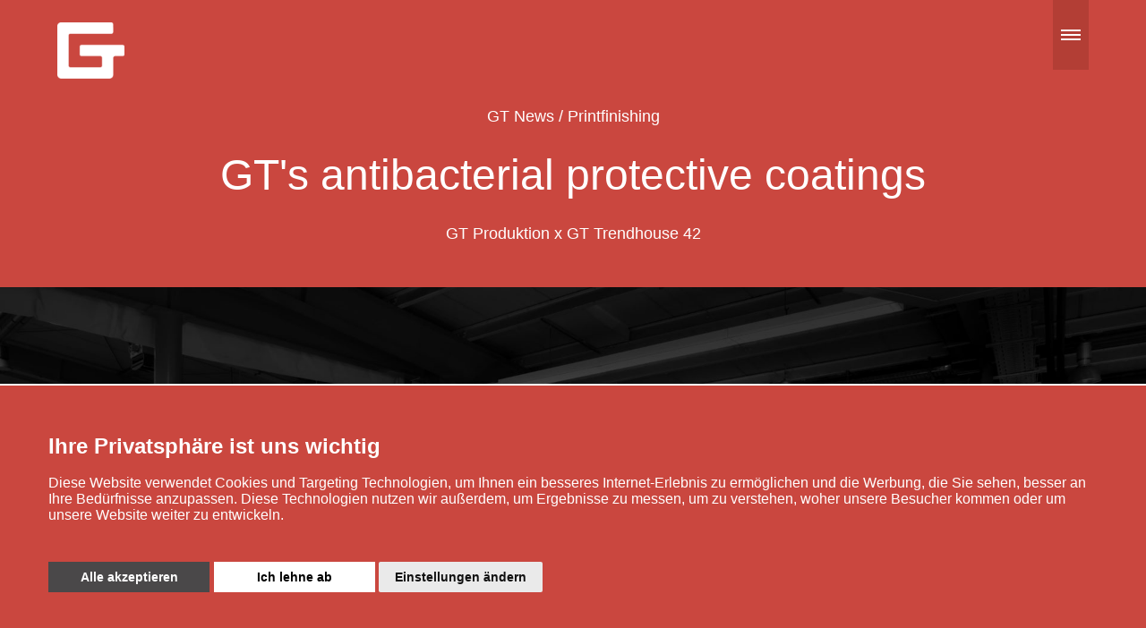

--- FILE ---
content_type: text/html; charset=utf-8
request_url: https://gt-trendhouse42.de/en/gt-news/print-finishing/gts-antibacterial-protective-coatings/
body_size: 2921
content:
<!DOCTYPE html>
<html lang="en">
<head>
    <title>GT's antibacterial protective coatings — GT News</title>

<meta charset="utf-8" />
<base href="https://www.gt-trendhouse42.de/" />


<title>GT&#039;s antibacterial protective coatings / GT Trendhouse</title>
<title>GT&#039;s antibacterial protective coatings / GT Trendhouse</title>
<meta name="robots" content="index, follow">
<link rel="alternate" hreflang="" href="https://gt-trendhouse42.de/gt-news/druckveredelung/antibakterieller-schutzlack/" /><link rel="alternate" hreflang="en" href="https://gt-trendhouse42.de/en/gt-news/print-finishing/gts-antibacterial-protective-coatings/" />
<link rel="canonical" href="https://gt-trendhouse42.de/en/gt-news/print-finishing/gts-antibacterial-protective-coatings/" />
 





<meta name="viewport" content="width=device-width, initial-scale=1.0, user-scalable=no" />

<meta name="twitter:card" content="summary" />
<meta name="twitter:site" content="@gt_trendhouse42" />
<meta name="google-site-verification" content="RR9XpF5sQBnUc6f9UuPBmsTrS20upvEBmuutgCBnLbQ" />
<meta property="og:title" content="<title>GT&#039;s antibacterial protective coatings / GT Trendhouse</title>
" />
<meta property="og:type" content="website" />
<meta property="og:url" content="https://gt-trendhouse42.de/en/gt-news/print-finishing/gts-antibacterial-protective-coatings/" />
<meta property="og:description" content="<title>GT&#039;s antibacterial protective coatings / GT Trendhouse</title>
" />
<meta property="og:image" content="" />

<!-- favicon -->

<link rel="stylesheet" href="css/style.css" />
    <script src="js/jquery.1-11-3.min.js"></script>
<script src="js/jquery.froogaloop.2.min.js"></script>
<script src="js/jquery.flexslider.2-5-0.min.js"></script>
<script src="js/jquery.light_slider.1-1-1.min.js"></script>
<script src="js/jquery.mixitup.2-1-8.min.js"></script>
<script src="js/gt.js"></script>
<script src="js/cookie-consent.js"></script>
<script type="text/javascript">
            document.addEventListener('DOMContentLoaded', function () {
            cookieconsent.run({"notice_banner_type":"simple","consent_type":"express","palette":"dark","language":"de","page_load_consent_levels":["strictly-necessary"],"notice_banner_reject_button_hide":false,"preferences_center_close_button_hide":false,"page_refresh_confirmation_buttons":false,"website_name":"GT Trendhouse 42","change_preferences_selector":"#changePreferences","website_privacy_policy_url":"https://gt-trendhouse42.de/datenschutz/"});
            });

</script>
<script>
$(document).ready(function() {
    var pathname = window.location.href.split('#')[0];
    $('a[href^="#"]').each(function() {
        var $this = $(this),
            link = $this.attr('href');
        $this.attr('href', pathname + link);
    });   
    $('.case-study-video, .news-video').mouseout(function() {
        $(this).removeClass('hover');
    }).mouseover(function() {
        $(this).addClass('hover');
    });
});
</script>
</head>
<body>
    <header>
    <div class="logo">
		<a href="/en/gt-news/">            <img src="img/logo/gt_gruppe-white.png" alt="GT Gruppe" draggable="false" />
        </a>
    </div>
    <div class="menu-icon">
        <span></span>
        <span></span>
        <span></span>
    </div>
</header>
    <nav>
    <img class="close" src="img/icon/icon_close.jpg" alt="Close" draggable="false" />
    <ul class="language">
        <li><a href="/gt-news/druckveredelung/antibakterieller-schutzlack/">DE</a></li><li class="active">EN</li>    </ul>
    <ul>
                    <li class="first_level">
                        <a href="/en/">GT Trendhouse 42</a><ul>
                            <li>
                                <a href="/en/gt-trendhouse-42/creative-minds/">Creative Minds</a>
                            </li>
                            <li>
                                <a href="/en/gt-trendhouse-42/references/">References</a>
                            </li>
                            <li>
                                <a href="/en/gt-trendhouse-42/company/">Company</a>
                            </li>
                            <li>
                                <a href="/en/gt-trendhouse-42/contact/">Contact</a>
                            </li></ul></li>
                    <li class="first_level">
                        <a href="/en/gt-produktion/">GT Produktion</a><ul>
                            <li>
                                <a href="/en/gt-produktion/printing-specialists/">Printing Specialists</a>
                            </li>
                            <li>
                                <a href="/en/gt-produktion/technology/">Technology</a>
                            </li>
                            <li>
                                <a href="/en/gt-produktion/company/">Company</a>
                            </li>
                            <li>
                                <a href="/en/gt-produktion/contact/">Contact</a>
                            </li></ul></li>
                    <li class="first_level">
                        <a href="/en/gt-news/">GT News</a><ul></ul></li></ul><ul><li><a href="/en/charity/">Charity</a></li><li><a href="/en/imprint/">Imprint </a></li><li><a href="/en/datenschutz/">Datenschutz</a></li></ul>    <div class="text-left">
        <img src="img/logo/gt_gruppe-white.png" alt="GT Gruppe" draggable="false" />
    </div>
</nav>
    <main>
                

<section class="header">
    <div class="container">
        <p>GT News / Printfinishing</p>

<h1>GT&#39;s antibacterial protective coatings</h1>

<p>GT Produktion x GT Trendhouse 42</p>

    </div>
</section>



<section class="banner-multiple-pics flexslider"><ul class="slides"><li style="background-image: url(media/gt_produktion_speedmaster_2.jpg);"></li></ul></section>
<section class="news">
    <div class="container">
        <h2>GT's antibacterial protective coatings</h2>

        <div class="left"><p>The numbers of corona infections continue to rise, and even with the increased restrictions being taken globally, an end to this pandemic does not seem in sight. Denial and inactivity, while hoping for a miracle, is not the way to successfully move forward. We all need to do our best to optimize and improve the situation.</p>

<p>After intensive research with our development partners from Aluminium Féron, we have succeeded in developing an innovative new antibacterial coating for the printing industry. Just imagine what everyone of us is touching in our everyday life; when you pick up a box or package at the supermarket, reading a magazine in a doctor's waiting room, the possibilities to get in contact with pathogens are almost everywhere.</p>
</div>
        <div class="right"><p><strong>Our new antibacterial protective coatings are the solution to this dilemma. </strong></p>

<p>From now on your products can not only look good, provide a haptical experience, as well as triggering a positive purchase decision for consumers, they can also protect against bacteria... making the world a safer place!</p>

<p>Please contact us for further information and an individual consultation tailored to meet the specific requirements of your products. We are ready and available for a conference call to discuss you needs.</p>

<p>Stay protected. Stay safe.</p>
</div>
        <div class="clear"></div>
        <div class="social">
            
                <a href="http://www.facebook.com/sharer.php?u=http://gt-trendhouse42.de/en/gt-news/print-finishing/gts-antibacterial-protective-coatings/">
                    <img src="img/social/social_article_facebook_red.png" alt="Facebbok" draggable="false" />
                </a>
                <a href="https://twitter.com/intent/tweet?url=http://gt-trendhouse42.de/en/gt-news/print-finishing/gts-antibacterial-protective-coatings/">
                    <img src="img/social/social_article_twitter_red.png" alt="Twitter" draggable="false" />
                </a>
                <a href="https://plusone.google.com/_/+1/confirm?url=http://gt-trendhouse42.de/en/gt-news/print-finishing/gts-antibacterial-protective-coatings/">
                    <img src="img/social/social_article_google_red.png" alt="Google+" draggable="false" />
                </a>        </div>
    </div>
</section>



<section class="text" id="">
    <div class="container">
                
        <a class="button" href="media/gt_certificate.pdf">GT certificate</a>        <div class="social">
                    </div>
    </div>
</section>

<section class="separator">
    <hr />
    <img src="img/logo/gt_trendhouse_42-red.png" alt="GT Trendhouse 42" draggable="false" /></section>

<section class="module-overview-page"><a class="button" href="/en/gt-news/">All cases</a></section>
    </main>
    <footer>
        <div>
    <div class="button-container">
        <a class="button social facebook" href="https://www.facebook.com/trendhouse42">Facebook</a>
    </div>
    <div class="button-container">
        <a class="button social twitter" href="https://www.twitter.com/gt_trendhouse42">Twitter</a>
    </div>
    <div class="button-container">
        <a class="button social instagram" href="https://www.instagram.com/gt_trendhouse_42">Instagram</a>
    </div>
</div>
<style>
    .button.social.instagram,
    button.social.instagram {
        background-image: url("img/social/social_footer_instagram.png");
    }
    .text-with-slideshow h2 {
        font-size: 40px;
    }
</style>
    </footer>
</body>
</html>



--- FILE ---
content_type: text/css
request_url: https://www.gt-trendhouse42.de/css/style.css
body_size: 10665
content:
@charset "UTF-8";

@font-face {
  font-family: 'PT Sans';
  src: url('fonts/PTSans-Bold.eot');
  src: url('fonts/PTSans-Bold.eot?#iefix') format('embedded-opentype'),
      url('fonts/PTSans-Bold.woff2') format('woff2'),
      url('fonts/PTSans-Bold.woff') format('woff'),
      url('fonts/PTSans-Bold.ttf') format('truetype'),
      url('fonts/PTSans-Bold.svg#PTSans-Bold') format('svg');
  font-weight: bold;
  font-style: normal;
  font-display: swap;
}

@font-face {
  font-family: 'PT Sans';
  src: url('fonts/PTSans-BoldItalic.eot');
  src: url('fonts/PTSans-BoldItalic.eot?#iefix') format('embedded-opentype'),
      url('fonts/PTSans-BoldItalic.woff2') format('woff2'),
      url('fonts/PTSans-BoldItalic.woff') format('woff'),
      url('fonts/PTSans-BoldItalic.ttf') format('truetype'),
      url('fonts/PTSans-BoldItalic.svg#PTSans-BoldItalic') format('svg');
  font-weight: bold;
  font-style: italic;
  font-display: swap;
}

@font-face {
  font-family: 'PT Sans';
  src: url('fonts/PTSans-Italic.eot');
  src: url('fonts/PTSans-Italic.eot?#iefix') format('embedded-opentype'),
      url('fonts/PTSans-Italic.woff2') format('woff2'),
      url('fonts/PTSans-Italic.woff') format('woff'),
      url('fonts/PTSans-Italic.ttf') format('truetype'),
      url('fonts/PTSans-Italic.svg#PTSans-Italic') format('svg');
  font-weight: normal;
  font-style: italic;
  font-display: swap;
}

@font-face {
  font-family: 'PT Sans';
  src: url('fonts/PTSans-Regular.eot');
  src: url('fonts/PTSans-Regular.eot?#iefix') format('embedded-opentype'),
      url('fonts/PTSans-Regular.woff2') format('woff2'),
      url('fonts/PTSans-Regular.woff') format('woff'),
      url('fonts/PTSans-Regular.ttf') format('truetype'),
      url('fonts/PTSans-Regular.svg#PTSans-Regular') format('svg');
  font-weight: normal;
  font-style: normal;
  font-display: swap;
}




/* line 3, ../sass/vendor/_flexslider.scss */
.flex-container a:hover, .flex-slider a:hover,
.flex-container a:focus, .flex-slider a:focus {
  outline: none;
}

/* line 7, ../sass/vendor/_flexslider.scss */
.slides, .slides > li,
.flex-control-nav, .flex-direction-nav {
  list-style: none;
  margin: 0;
  padding: 0;
}

/* line 13, ../sass/vendor/_flexslider.scss */
.flex-pauseplay span {
  text-transform: capitalize;
}

/* line 20, ../sass/vendor/_flexslider.scss */
.flexslider {
  margin: 0;
  padding: 0;
}
/* line 24, ../sass/vendor/_flexslider.scss */
.flexslider .slides > li {
  display: none;
  -webkit-backface-visibility: hidden;
}
/* line 28, ../sass/vendor/_flexslider.scss */
.flexslider .slides img {
  width: 100%;
  display: block;
}
/* line 32, ../sass/vendor/_flexslider.scss */
.flexslider .slides:after {
  clear: both;
  content: "\0020";
  display: block;
  height: 0;
  line-height: 0;
  visibility: hidden;
}

/* line 42, ../sass/vendor/_flexslider.scss */
html[xmlns] .flexslider .slides {
  display: block;
}

/* line 45, ../sass/vendor/_flexslider.scss */
* html .flexslider .slides {
  height: 1%;
}

/* line 48, ../sass/vendor/_flexslider.scss */
.no-js .flexslider .slides > li:first-child {
  display: block;
}

/* line 55, ../sass/vendor/_flexslider.scss */
.flexslider {
  background: #ffffff;
  border: 4px solid #ffffff;
  margin: 0 0 60px;
  position: relative;
  zoom: 1;
  -webkit-border-radius: 4px;
  -moz-border-radius: 4px;
  border-radius: 4px;
}
/* line 64, ../sass/vendor/_flexslider.scss */
.flexslider .slides {
  zoom: 1;
}
/* line 66, ../sass/vendor/_flexslider.scss */
.flexslider .slides img {
  height: auto;
}

/* line 71, ../sass/vendor/_flexslider.scss */
.flex-viewport {
  max-height: 2000px;
  -webkit-transition: all 1s ease;
  -moz-transition: all 1s ease;
  -ms-transition: all 1s ease;
  -o-transition: all 1s ease;
  transition: all 1s ease;
}

/* line 79, ../sass/vendor/_flexslider.scss */
.loading .flex-viewport {
  max-height: 300px;
}

/* line 82, ../sass/vendor/_flexslider.scss */
.carousel li {
  margin-right: 5px;
}

/* line 85, ../sass/vendor/_flexslider.scss */
.flex-direction-nav {
  *height: 0;
}

/* line 88, ../sass/vendor/_flexslider.scss */
.flex-direction-nav a {
  text-decoration: none;
  display: block;
  width: 40px;
  height: 40px;
  margin: -20px 0 0;
  position: absolute;
  top: 50%;
  z-index: 10;
  overflow: hidden;
  opacity: 0;
  cursor: pointer;
  color: rgba(0, 0, 0, 0.8);
  text-shadow: 1px 1px 0 rgba(255, 255, 255, 0.3);
  -webkit-transition: all 0.3s ease-in-out;
  -moz-transition: all 0.3s ease-in-out;
  -ms-transition: all 0.3s ease-in-out;
  -o-transition: all 0.3s ease-in-out;
  transition: all 0.3s ease-in-out;
}

/*.flex-direction-nav a:before {
  font-family: "flexslider-icon";
  font-size: 40px;
  display: inline-block;
  content: '\f001';
  color: rgba(0, 0, 0, 0.8);
  text-shadow: 1px 1px 0 rgba(255, 255, 255, 0.3);
}
.flex-direction-nav a.flex-next:before {
  content: '\f002';
}*/
/* line 119, ../sass/vendor/_flexslider.scss */
.flex-direction-nav .flex-prev {
  left: -50px;
}

/* line 122, ../sass/vendor/_flexslider.scss */
.flex-direction-nav .flex-next {
  right: -50px;
  text-align: right;
}

/* line 126, ../sass/vendor/_flexslider.scss */
.flex-direction-nav .flex-disabled {
  opacity: 0 !important;
  filter: alpha(opacity=0);
  cursor: default;
}

/* line 131, ../sass/vendor/_flexslider.scss */
.flex-pauseplay a {
  display: block;
  width: 20px;
  height: 20px;
  position: absolute;
  bottom: 5px;
  left: 10px;
  opacity: 0.8;
  z-index: 10;
  overflow: hidden;
  cursor: pointer;
  color: #000;
}

/*.flex-pauseplay a:before {
  font-family: "flexslider-icon";
  font-size: 20px;
  display: inline-block;
  content: '\f004';
}*/
/* line 150, ../sass/vendor/_flexslider.scss */
.flex-pauseplay a:hover {
  opacity: 1;
}

/*.flex-pauseplay a.flex-play:before {
  content: '\f003';
}*/
/* line 156, ../sass/vendor/_flexslider.scss */
.flex-control-nav {
  width: 100%;
  position: absolute;
  bottom: -40px;
  text-align: center;
}

/* line 162, ../sass/vendor/_flexslider.scss */
.flex-control-nav li {
  margin: 0 6px;
  display: inline-block;
  zoom: 1;
  *display: inline;
}

/* line 168, ../sass/vendor/_flexslider.scss */
.flex-control-paging li a {
  width: 11px;
  height: 11px;
  display: block;
  background: #666;
  background: rgba(0, 0, 0, 0.5);
  cursor: pointer;
  text-indent: -9999px;
  -webkit-border-radius: 20px;
  -moz-border-radius: 20px;
  border-radius: 20px;
}

/* line 180, ../sass/vendor/_flexslider.scss */
.flex-control-paging li a.flex-active {
  background: #000;
  background: rgba(0, 0, 0, 0.9);
  cursor: default;
}

/* line 185, ../sass/vendor/_flexslider.scss */
.flex-control-thumbs {
  margin: 5px 0 0;
  position: static;
  overflow: hidden;
}

/* line 190, ../sass/vendor/_flexslider.scss */
.flex-control-thumbs li {
  width: 25%;
  float: left;
  margin: 0;
}

/* line 195, ../sass/vendor/_flexslider.scss */
.flex-control-thumbs img {
  width: 100%;
  height: auto;
  display: block;
  opacity: .7;
  cursor: pointer;
  -webkit-transition: all 1s ease;
  -moz-transition: all 1s ease;
  -ms-transition: all 1s ease;
  -o-transition: all 1s ease;
  transition: all 1s ease;
}

/* line 207, ../sass/vendor/_flexslider.scss */
.flex-control-thumbs img:hover {
  opacity: 1;
}

/* line 210, ../sass/vendor/_flexslider.scss */
.flex-control-thumbs .flex-active {
  opacity: 1;
  cursor: default;
}

/* ====================================================================================================================
 * RESPONSIVE
 * ====================================================================================================================*/
@media screen and (max-width: 860px) {
  /* line 218, ../sass/vendor/_flexslider.scss */
  .flex-direction-nav .flex-prev {
    opacity: 1;
    left: 10px;
  }

  /* line 222, ../sass/vendor/_flexslider.scss */
  .flex-direction-nav .flex-next {
    opacity: 1;
    right: 10px;
  }
}
/* line 235, ../sass/vendor/_flexslider.scss */
.flex-viewport,
.slides {
  height: inherit !important;
  transition: none !important;
}

/* line 240, ../sass/vendor/_flexslider.scss */
.flex-control-nav {
  bottom: 10px;
  z-index: 1000;
}

/* line 244, ../sass/vendor/_flexslider.scss */
.flex-control-paging li a {
  width: 9px;
  height: 9px;
  background: transparent;
  border: 4px solid #ca473f;
}

/* line 250, ../sass/vendor/_flexslider.scss */
.flex-direction-nav .flex-prev {
  background: #ca473f url("../img/icon/icon_arrow_left.jpg") no-repeat center center;
}

/* line 253, ../sass/vendor/_flexslider.scss */
.flex-direction-nav .flex-next {
  background: #ca473f url("../img/icon/icon_arrow_right.jpg") no-repeat center center;
}

/* line 259, ../sass/vendor/_flexslider.scss */
.flex-control-paging li a.flex-active {
  border-color: #ca473f;
  background: #ca473f;
}

/* line 263, ../sass/vendor/_flexslider.scss */
.slides li {
  width: 100%;
  height: inherit;
  background-repeat: no-repeat;
  background-position: center center;
  -webkit-background-size: cover;
  -moz-background-size: cover;
  -o-background-size: cover;
  background-size: cover;
}

/** /!!! core css Should not edit !!!/**/
/* line 4, ../sass/vendor/_light-slider.scss */
.lSSlideOuter {
  overflow: hidden;
  -webkit-touch-callout: none;
  -webkit-user-select: none;
  -khtml-user-select: none;
  -moz-user-select: none;
  -ms-user-select: none;
  user-select: none;
}

/* line 13, ../sass/vendor/_light-slider.scss */
.lightSlider:before, .lightSlider:after {
  content: " ";
  display: table;
}

/* line 17, ../sass/vendor/_light-slider.scss */
.lightSlider {
  overflow: hidden;
}

/* line 20, ../sass/vendor/_light-slider.scss */
.lSSlideWrapper {
  max-width: 100%;
  overflow: hidden;
  position: relative;
}

/* line 25, ../sass/vendor/_light-slider.scss */
.lSSlideWrapper > .lightSlider:after {
  clear: both;
}

/* line 28, ../sass/vendor/_light-slider.scss */
.lSSlideWrapper .lSSlide {
  -webkit-transform: translate(0px, 0px);
  -ms-transform: translate(0px, 0px);
  transform: translate(0px, 0px);
  -webkit-transition: all 1s;
  -webkit-transition-property: -webkit-transform,height;
  -moz-transition-property: -moz-transform,height;
  transition-property: transform,height;
  -webkit-transition-duration: inherit;
  transition-duration: inherit;
  -webkit-transition-timing-function: inherit;
  transition-timing-function: inherit;
}

/* line 41, ../sass/vendor/_light-slider.scss */
.lSSlideWrapper .lSFade {
  position: relative;
}

/* line 44, ../sass/vendor/_light-slider.scss */
.lSSlideWrapper .lSFade > * {
  position: absolute !important;
  top: 0;
  left: 0;
  z-index: 9;
  margin-right: 0;
  width: 100%;
}

/* line 52, ../sass/vendor/_light-slider.scss */
.lSSlideWrapper.usingCss .lSFade > * {
  opacity: 0;
  -webkit-transition-delay: 0s;
  transition-delay: 0s;
  -webkit-transition-duration: inherit;
  transition-duration: inherit;
  -webkit-transition-property: opacity;
  transition-property: opacity;
  -webkit-transition-timing-function: inherit;
  transition-timing-function: inherit;
}

/* line 63, ../sass/vendor/_light-slider.scss */
.lSSlideWrapper .lSFade > *.active {
  z-index: 10;
}

/* line 66, ../sass/vendor/_light-slider.scss */
.lSSlideWrapper.usingCss .lSFade > *.active {
  opacity: 1;
}

/** /!!! End of core css Should not edit !!!/**/
/* Pager */
/* line 72, ../sass/vendor/_light-slider.scss */
.lSSlideOuter .lSPager.lSpg {
  margin: 10px 0 0;
  padding: 0;
  text-align: center;
}

/* line 77, ../sass/vendor/_light-slider.scss */
.lSSlideOuter .lSPager.lSpg > li {
  cursor: pointer;
  display: inline-block;
  padding: 0 5px;
}

/* line 82, ../sass/vendor/_light-slider.scss */
.lSSlideOuter .lSPager.lSpg > li a {
  width: 5px;
  height: 5px;
  background: #ca473f;
  border: 6px solid #ca473f;
  display: block;
  cursor: pointer;
  text-indent: -9999px;
  -webkit-border-radius: 50%;
  -moz-border-radius: 50%;
  border-radius: 50%;
}

/* line 109, ../sass/vendor/_light-slider.scss */
.lSSlideOuter .lSPager.lSpg > li.active a {
  border-color: #ca473f;
  background: #fff;
}

/* line 113, ../sass/vendor/_light-slider.scss */
.lSSlideOuter .media {
  opacity: 0.8;
}

/* line 116, ../sass/vendor/_light-slider.scss */
.lSSlideOuter .media.active {
  opacity: 1;
}

/* End of pager */
/** Gallery */
/* line 122, ../sass/vendor/_light-slider.scss */
.lSSlideOuter .lSPager.lSGallery {
  list-style: none outside none;
  padding-left: 0;
  margin: 0;
  overflow: hidden;
  transform: translate3d(0px, 0px, 0px);
  white-space: nowrap;
  -moz-transform: translate3d(0px, 0px, 0px);
  -ms-transform: translate3d(0px, 0px, 0px);
  -webkit-transform: translate3d(0px, 0px, 0px);
  -o-transform: translate3d(0px, 0px, 0px);
  -webkit-transition-property: -webkit-transform;
  -moz-transition-property: -moz-transform;
  -webkit-touch-callout: none;
  -webkit-user-select: none;
  -khtml-user-select: none;
  -moz-user-select: none;
  -ms-user-select: none;
  user-select: none;
}

/* line 142, ../sass/vendor/_light-slider.scss */
.lSSlideOuter .lSPager.lSGallery li {
  opacity: 0.7;
  overflow: hidden;
  -webkit-transition: opacity 0.35s linear 0s;
  transition: opacity 0.35s linear 0s;
}

/* line 148, ../sass/vendor/_light-slider.scss */
.lSSlideOuter .lSPager.lSGallery li.active, .lSSlideOuter .lSPager.lSGallery li:hover {
  opacity: 1;
}

/* line 151, ../sass/vendor/_light-slider.scss */
.lSSlideOuter .lSPager.lSGallery img {
  display: block;
  height: auto;
  max-width: 100%;
}

/* line 156, ../sass/vendor/_light-slider.scss */
.lSSlideOuter .lSPager.lSGallery:before, .lSSlideOuter .lSPager.lSGallery:after {
  content: " ";
  display: table;
}

/* line 160, ../sass/vendor/_light-slider.scss */
.lSSlideOuter .lSPager.lSGallery:after {
  clear: both;
}

/* End of Gallery*/
/* slider actions */
/* line 166, ../sass/vendor/_light-slider.scss */
.lSAction > a {
  width: 32px;
  display: block;
  top: 50%;
  height: 32px;
  background-image: url("../img/controls.png");
  cursor: pointer;
  position: absolute;
  z-index: 9999;
  margin-top: -16px;
  opacity: 0.5;
  -webkit-transition: opacity 0.35s linear 0s;
  transition: opacity 0.35s linear 0s;
}

/* line 180, ../sass/vendor/_light-slider.scss */
.lSAction > a:hover {
  opacity: 1;
}

/* line 183, ../sass/vendor/_light-slider.scss */
.lSAction > .lSPrev {
  background-position: 0 0;
  left: 10px;
}

/* line 187, ../sass/vendor/_light-slider.scss */
.lSAction > .lSNext {
  background-position: -32px 0;
  right: 10px;
}

/* line 191, ../sass/vendor/_light-slider.scss */
.lSAction > a.disabled {
  pointer-events: none;
}

/* line 194, ../sass/vendor/_light-slider.scss */
.cS-hidden {
  height: 1px;
  opacity: 0;
  filter: alpha(opacity=0);
  overflow: hidden;
}

/* vertical */
/* line 203, ../sass/vendor/_light-slider.scss */
.lSSlideOuter.vertical {
  position: relative;
}

/* line 206, ../sass/vendor/_light-slider.scss */
.lSSlideOuter.vertical.noPager {
  padding-right: 0px !important;
}

/* line 209, ../sass/vendor/_light-slider.scss */
.lSSlideOuter.vertical .lSGallery {
  position: absolute !important;
  right: 0;
  top: 0;
}

/* line 214, ../sass/vendor/_light-slider.scss */
.lSSlideOuter.vertical .lightSlider > * {
  width: 100% !important;
  max-width: none !important;
}

/* vertical */
/* Rtl */
/* line 222, ../sass/vendor/_light-slider.scss */
.lSSlideOuter.lSrtl {
  direction: rtl;
}

/* line 225, ../sass/vendor/_light-slider.scss */
.lSSlideOuter .lightSlider, .lSSlideOuter .lSPager {
  padding-left: 0;
  list-style: none outside none;
  white-space: nowrap;
}

/* line 230, ../sass/vendor/_light-slider.scss */
.lSSlideOuter.lSrtl .lightSlider, .lSSlideOuter.lSrtl .lSPager {
  padding-right: 0;
}

/* line 233, ../sass/vendor/_light-slider.scss */
.lSSlideOuter .lightSlider > *, .lSSlideOuter .lSGallery li {
  float: none !important;
}

/* line 237, ../sass/vendor/_light-slider.scss */
.lSSlideOuter.lSrtl .lightSlider > *, .lSSlideOuter.lSrtl .lSGallery li {
  float: right !important;
}

/* Rtl */
@-webkit-keyframes rightEnd {
  0% {
    left: 0;
  }
  50% {
    left: -15px;
  }
  100% {
    left: 0;
  }
}
@keyframes rightEnd {
  0% {
    left: 0;
  }
  50% {
    left: -15px;
  }
  100% {
    left: 0;
  }
}
@-webkit-keyframes topEnd {
  0% {
    top: 0;
  }
  50% {
    top: -15px;
  }
  100% {
    top: 0;
  }
}
@keyframes topEnd {
  0% {
    top: 0;
  }
  50% {
    top: -15px;
  }
  100% {
    top: 0;
  }
}
@-webkit-keyframes leftEnd {
  0% {
    left: 0;
  }
  50% {
    left: 15px;
  }
  100% {
    left: 0;
  }
}
@keyframes leftEnd {
  0% {
    left: 0;
  }
  50% {
    left: 15px;
  }
  100% {
    left: 0;
  }
}
@-webkit-keyframes bottomEnd {
  0% {
    bottom: 0;
  }
  50% {
    bottom: -15px;
  }
  100% {
    bottom: 0;
  }
}
@keyframes bottomEnd {
  0% {
    bottom: 0;
  }
  50% {
    bottom: -15px;
  }
  100% {
    bottom: 0;
  }
}
/* line 346, ../sass/vendor/_light-slider.scss */
.lSSlideOuter .rightEnd {
  -webkit-animation: rightEnd 0.3s;
  animation: rightEnd 0.3s;
  position: relative;
}

/* line 351, ../sass/vendor/_light-slider.scss */
.lSSlideOuter .leftEnd {
  -webkit-animation: leftEnd 0.3s;
  animation: leftEnd 0.3s;
  position: relative;
}

/* line 356, ../sass/vendor/_light-slider.scss */
.lSSlideOuter.vertical .rightEnd {
  -webkit-animation: topEnd 0.3s;
  animation: topEnd 0.3s;
  position: relative;
}

/* line 361, ../sass/vendor/_light-slider.scss */
.lSSlideOuter.vertical .leftEnd {
  -webkit-animation: bottomEnd 0.3s;
  animation: bottomEnd 0.3s;
  position: relative;
}

/* line 366, ../sass/vendor/_light-slider.scss */
.lSSlideOuter.lSrtl .rightEnd {
  -webkit-animation: leftEnd 0.3s;
  animation: leftEnd 0.3s;
  position: relative;
}

/* line 371, ../sass/vendor/_light-slider.scss */
.lSSlideOuter.lSrtl .leftEnd {
  -webkit-animation: rightEnd 0.3s;
  animation: rightEnd 0.3s;
  position: relative;
}

/* line 1, ../sass/general/_main.scss */
html, body, div, span, applet, object, iframe,
h1, h2, h3, h4, h5, h6, p, blockquote, pre,
a, abbr, acronym, address, big, cite, code,
del, dfn, em, img, ins, kbd, q, s, samp,
small, strike, strong, sub, sup, tt, var,
b, u, i, center,
dl, dt, dd, ol, ul, li,
fieldset, form, label, legend,
table, caption, tbody, tfoot, thead, tr, th, td,
article, aside, canvas, details, embed,
figure, figcaption, footer, header, hgroup,
menu, nav, output, ruby, section, summary,
time, mark, audio, video {
  color: #4a4849;
  margin: 0;
  padding: 0;
  border: 0;
  font: 18px 'PT Sans', sans-serif;
  vertical-align: baseline;
}

/* HTML5 display-role reset for older browsers */
/* line 23, ../sass/general/_main.scss */
article, aside, details, figcaption, figure,
footer, header, hgroup, menu, nav, section {
  display: block;
}

/* line 27, ../sass/general/_main.scss */
body {
  line-height: 1;
}

/* line 30, ../sass/general/_main.scss */
ol, ul {
  list-style: none;
}

/* line 33, ../sass/general/_main.scss */
blockquote, q {
  quotes: none;
}

/* line 36, ../sass/general/_main.scss */
blockquote:before, blockquote:after,
q:before, q:after {
  content: '';
  content: none;
}

/* line 41, ../sass/general/_main.scss */
table {
  border-collapse: collapse;
  border-spacing: 0;
}

/* line 45, ../sass/general/_main.scss */
b, strong {
  font-weight: bold;
  color: #000;
}

/* line 49, ../sass/general/_main.scss */
a {
  text-decoration: none;
}

/* line 52, ../sass/general/_main.scss */
a:hover {
  text-decoration: underline;
}

/* line 55, ../sass/general/_main.scss */
p, a {
  line-height: 1.7em;
  margin: 30px 0;
  font-weight: 300;
}

/* line 61, ../sass/general/_main.scss */
body > main,
body main > .ctype-contact-informations {
  font: 0/0 a;
}

/*video slideshow*/
/* line 69, ../sass/general/_main.scss */
.module-video-slideshow {
  min-height: 480px;
  background: url("video-slider-background.png") no-repeat center center;
  background-size: cover;
}

/* line 88, ../sass/general/_main.scss */
.ctype-contact-informations {
  background-color: #b33e35;
}
/* line 90, ../sass/general/_main.scss */
.ctype-contact-informations > *:nth-child(4n+2) {
  background-color: #ca473f;
}
/* line 92, ../sass/general/_main.scss */
.ctype-contact-informations > *:nth-child(4n+2) + * {
  background-color: #ca473f;
}

/* line 101, ../sass/general/_main.scss */
.small {
  font-size: 13px;
}

/* line 106, ../sass/general/_main.scss */
body {
  position: relative;
}

/* Modul: Latest News */
/* line 115, ../sass/general/_main.scss */
.modul-latest-news {
  background: #fff;
}

/* line 118, ../sass/general/_main.scss */
.modul-latest-news a {
  color: #ca473f;
  font: 500 14px/1em "PT Sans";
}

/* line 122, ../sass/general/_main.scss */
.modul-latest-news p {
  color: #000;
  font: 300 18px/1.6em "PT Sans";
}

/* line 126, ../sass/general/_main.scss */
.modul-latest-news h3 {
  color: #000;
  font: 700 40px/1.2em "PT Sans";
  padding: 0 20px;
}

/* line 131, ../sass/general/_main.scss */
.modul-latest-news .banner {
  height: 260px;
  width: 100%;
  background-repeat: no-repeat;
  background-position: center center;
  background-size: contain;
}

/* line 138, ../sass/general/_main.scss */
.modul-latest-news .breadcrumb {
  color: #c5c5c5;
  font: 500 14px/1em "PT Sans";
  padding: 20px;
  padding-top: 45px;
}

/* line 144, ../sass/general/_main.scss */
.modul-latest-news .content {
  padding: 20px;
}

/* line 147, ../sass/general/_main.scss */
.modul-latest-news footer {
  padding: 20px;
  padding-bottom: 45px;
}

/* line 151, ../sass/general/_main.scss */
.modul-latest-news .news:nth-of-type(even) .banner {
  background-color: #cecccd;
}

/* line 154, ../sass/general/_main.scss */
.modul-latest-news .news:nth-of-type(odd) .banner {
  background-color: #edebec;
}

/* ----------------------------------------
Generel: Classes
---------------------------------------- */
/* line 169, ../sass/general/_main.scss */
.left {
  float: left;
}

/* line 172, ../sass/general/_main.scss */
.right {
  float: right;
}

/* line 175, ../sass/general/_main.scss */
.clear {
  clear: both;
}

/* line 178, ../sass/general/_main.scss */
.clearafter:after,
.clearbefore:before {
  clear: both;
  content: ".";
  display: block;
  height: 0;
  visibility: hidden;
}

/* ----------------------------------------
Generel: Button
---------------------------------------- */
/* line 190, ../sass/general/_main.scss */
.button,
button {
  background: transparent;
  border: 3px solid #fff;
  border-radius: 500px;
  color: #fff;
  cursor: pointer;
  display: inline-block;
  font-weight: normal;
  font-size: 18px;
  line-height: 1.2em !important;
  min-width: 180px;
  padding: 15px 35px;
  text-align: center;
  text-decoration: none !important;
  -webkit-box-sizing: border-box;
  -moz-box-sizing: border-box;
  box-sizing: border-box;
  -webkit-appearance: none;
  -moz-appearance: none;
  appearance: none;
}

/* line 212, ../sass/general/_main.scss */
.button.social,
button.social {
  border: 3px solid #b5b1b0;
  background: #b5b1b0 no-repeat center left 35px;
  padding-right: 65px;
  padding-left: 85px;
  text-transform: uppercase;
  margin-top: 25px;
  background-size: 18px auto;
}

/* line 222, ../sass/general/_main.scss */
.button.social.facebook,
button.social.facebook {
  background-image: url("../img/social/social_footer_facebook.png");
}

/* line 226, ../sass/general/_main.scss */
.button.social.twitter,
button.social.twitter {
  background-image: url("../img/social/social_footer_twitter.png");
}

/* line 230, ../sass/general/_main.scss */
.button.social.google,
button.social.google {
  background-image: url("../img/social/social_footer_google-plus.png");
}

/*flexslider reset*/
/* line 246, ../sass/general/_main.scss */
.flexslider {
  border: 0;
  border-radius: 0;
  margin-bottom: 0;
}

/* line 251, ../sass/general/_main.scss */
.flex-direction-nav {
  cursor: pointer;
}

/* line 254, ../sass/general/_main.scss */
.flex-direction-nav a {
  cursor: pointer;
  height: 78px;
  width: 40px;
  background-color: #ca473f;
  margin-top: -39px !important;
  opacity: 1 !important;
}

/* line 262, ../sass/general/_main.scss */
.flex-direction-nav .flex-prev {
  left: 0;
}

/* line 265, ../sass/general/_main.scss */
.flex-direction-nav .flex-next {
  right: 0;
}

/* line 270, ../sass/general/_main.scss */
.text-left {
  text-align: left;
}

/* line 276, ../sass/general/_main.scss */
.light-red {
  color: #ca473f;
}

/* line 3, ../sass/general/_footer.scss */
body > footer {
  background: #ededed;
  color: #3d3d3d;
  padding: 45px 20px;
  text-align: center;
  font-weight: 300;
}
/* line 9, ../sass/general/_footer.scss */
body > footer b {
  color: #3d3d3d;
}
/* line 12, ../sass/general/_footer.scss */
body > footer ul {
  margin: 5px 0;
}
/* line 15, ../sass/general/_footer.scss */
body > footer li,
body > footer a,
body > footer span {
  color: #3d3d3d;
  display: inline;
  font-weight: 300;
  vertical-align: top;
  line-height: 1.4em;
}
/* line 24, ../sass/general/_footer.scss */
body > footer li:after {
  content: "/";
  display: inline;
  margin: 0 10px 0 15px;
}
/* line 29, ../sass/general/_footer.scss */
body > footer li:last-of-type:after {
  display: none;
}
/* line 32, ../sass/general/_footer.scss */
body > footer > div {
  text-transform: center;
}
/* line 35, ../sass/general/_footer.scss */
body > footer div.button-container {
  display: inline-block;
  margin-left: 32px;
  margin-right: 32px;
}
/* line 39, ../sass/general/_footer.scss */
body > footer div.button-container:first-of-type {
  margin-left: 0;
}
/* line 42, ../sass/general/_footer.scss */
body > footer div.button-container:last-of-type {
  margin-right: 0;
}
/* line 46, ../sass/general/_footer.scss */
body > footer .button {
  margin-bottom: 0 !important;
  margin-top: 0 !important;
}
/* line 50, ../sass/general/_footer.scss */
body > footer span {
  color: #fff;
  font-weight: 400;
}
/* line 54, ../sass/general/_footer.scss */
body > footer address {
  margin-bottom: 40px;
  margin-top: 40px;
}
/* line 57, ../sass/general/_footer.scss */
body > footer address:first-of-type {
  margin-top: 65px;
}
/* line 60, ../sass/general/_footer.scss */
body > footer address:last-of-type {
  margin-bottom: 0;
}

/*header*/
/* line 4, ../sass/general/_header.scss */
body > header .logo {
  position: absolute;
  top: 0;
  padding-left: 5%;
  margin-top: 25px;
  z-index: 10000;
}
/* line 10, ../sass/general/_header.scss */
body > header .logo img {
  cursor: pointer;
  max-width: 75px;
}
/* line 15, ../sass/general/_header.scss */
body > header .menu-icon {
  background: #b33e35;
  cursor: pointer;
  position: fixed;
  top: 0;
  right: 5%;
  z-index: 10000;
  padding: 33px 9px;
}
/* line 23, ../sass/general/_header.scss */
body > header .menu-icon span {
  border-top: 2px solid white;
  cursor: pointer;
  margin-top: 3px;
  display: block;
  width: 22px;
}
/* line 29, ../sass/general/_header.scss */
body > header .menu-icon span:first-of-type {
  margin-top: 0;
}

/* line 1, ../sass/general/_headings.scss */
h1,
h2,
h3,
h4,
h5,
h6 {
  font-weight: normal;
}
/* line 8, ../sass/general/_headings.scss */
h1 > *,
h2 > *,
h3 > *,
h4 > *,
h5 > *,
h6 > * {
  font: inherit;
}

/* line 12, ../sass/general/_headings.scss */
h1 {
  font-size: 120px;
  line-height: 0.867em;
  font-weight: bold;
}

h1:last-of-type {
	margin-bottom: 30px;
}
/* line 17, ../sass/general/_headings.scss */
h2 {
  font-size: 46px;
}

/* line 20, ../sass/general/_headings.scss */
h3 {
  font-size: 27px;
  margin-bottom: 15px;
}

/* line 24, ../sass/general/_headings.scss */
h4 {
  font-size: 26px;
  margin-top: 20px;
  margin-bottom: 40px;
}

/* line 2, ../sass/general/_navigation.scss */
body > nav {
  background: #000 !important;
  text-transform: uppercase;
  padding: 50px 0;
  float: right;
  right: 0;
  z-index: 100000;
  top: 0;
  height: 100vh;
  max-width: 400px;
  overflow-y: auto;
  text-align: right;
  position: fixed;
  white-space: nowrap;
  -moz-box-sizing: border-box;
  -webkit-box-sizing: border-box;
  box-sizing: border-box;
}
/* line 19, ../sass/general/_navigation.scss */
body > nav * {
  color: #fff;
}
/* line 22, ../sass/general/_navigation.scss */
body > nav > ul {
  padding: 0 45px;
}
/* line 25, ../sass/general/_navigation.scss */
body > nav ul {
  text-align: left;
}
/* line 29, ../sass/general/_navigation.scss */
body > nav .first_level:first-of-type a {
  margin-top: 35px;
}
/* line 32, ../sass/general/_navigation.scss */
body > nav .first_level > a {
  font-size: 26px;
  margin: 50px 0 30px;
  display: inline-block;
}
/* line 37, ../sass/general/_navigation.scss */
body > nav .first_level li {
  margin: 2px 0;
  display: block;
  cursor: pointer;
}
/* line 43, ../sass/general/_navigation.scss */
body > nav .close {
  cursor: pointer;
  padding: 0 7px;
  margin-right: 5vw;
}
/* line 48, ../sass/general/_navigation.scss */
body > nav a {
  font-weight: 400;
  cursor: pointer;
}
/* line 51, ../sass/general/_navigation.scss */
body > nav a:hover {
  text-decoration: none !important;
}
/* line 55, ../sass/general/_navigation.scss */
body > nav img:not(.close) {
  margin-top: 30px;
  max-width: 45px;
}
/* line 59, ../sass/general/_navigation.scss */
body > nav .text-left {
  padding: 0 45px;
}
/* line 62, ../sass/general/_navigation.scss */
body > nav .language {
  position: absolute;
  padding: 0 45px;
  top: 50px;
}
/* line 66, ../sass/general/_navigation.scss */
body > nav .language a:hover {
  text-decoration: underline !important;
}
/* line 69, ../sass/general/_navigation.scss */
body > nav .language li {
  display: inline;
  line-height: 26px;
}
/* line 72, ../sass/general/_navigation.scss */
body > nav .language li:after {
  content: '|';
  margin: 0 12px;
  color: #fff;
  line-height: 26px;
}
/* line 78, ../sass/general/_navigation.scss */
body > nav .language li:last-of-type:after {
  display: none;
}
/* line 82, ../sass/general/_navigation.scss */
body > nav .language .active {
  color: #ca473f;
}

/* line 2, ../sass/general/_video.scss */
section.news-video,
section.case-study-video {
  display: inline-block;
  height: 0;
  overflow: hidden;
  padding-bottom: 600px;
  padding-top: 0;
  position: relative;
  width: 50%;
  background: no-repeat center center;
  -webkit-background-size: cover;
  -moz-background-size: cover;
  -o-background-size: cover;
  background-size: cover;
}
/* line 17, ../sass/general/_video.scss */
section.news-video iframe,
section.case-study-video iframe {
  display: none;
  height: 100%;
  left: 0;
  position: absolute;
  top: 0;
  width: 100%;
}
/* line 25, ../sass/general/_video.scss */
section.news-video .show-iframe,
section.case-study-video .show-iframe {
  display: none;
  background: rgba(179, 62, 53, 0.75);
  height: 600px;
  text-align: center;
  width: 100%;
}
/* line 31, ../sass/general/_video.scss */
section.news-video .show-iframe > *,
section.case-study-video .show-iframe > * {
  vertical-align: middle;
  display: table-cell;
}
/* line 36, ../sass/general/_video.scss */
section.news-video:hover .show-iframe, section.news-video.hover .show-iframe,
section.case-study-video:hover .show-iframe,
section.case-study-video.hover .show-iframe {
  display: table;
}

/* line 44, ../sass/general/_video.scss */
section.case-study-video button,
section.news-video button {
  min-width: 0;
  padding: 15px 18px;
}

/* line 53, ../sass/general/_video.scss */
div.video-play-container {
  position: fixed;
  width: 100%;
  height: 100vh;
  display: none;
}
/* line 61, ../sass/general/_video.scss */
div.video-play-container .center {
  display: inline-block;
  vertical-align: middle;
  height: 0;
  overflow: hidden;
  padding-bottom: 56.25%;
  padding-top: 0;
  position: relative;
  width: 100%;
  background: no-repeat center center;
  -webkit-background-size: cover;
  -moz-background-size: cover;
  -o-background-size: cover;
  background-size: cover;
  box-sizing: border-box;
  max-height: 100vh;
}
/* line 79, ../sass/general/_video.scss */
div.video-play-container .container {
  position: relative;
  vertical-align: middle;
  display: table-cell;
}
/* line 84, ../sass/general/_video.scss */
div.video-play-container iframe {
  height: 100%;
  left: 0;
  position: absolute;
  top: 0;
  width: 100%;
}

/* line 2, ../sass/redaxo/_awards.scss */
.module-awards {
  margin: 55px 0;
  padding: 0 40px;
}
/* line 5, ../sass/redaxo/_awards.scss */
.module-awards .container {
  display: table;
  width: 100%;
  max-width: 1170px;
  margin: 0 auto;
}
/* line 10, ../sass/redaxo/_awards.scss */
.module-awards .container h2,
.module-awards .container h3 {
  color: #000;
}
/* line 14, ../sass/redaxo/_awards.scss */
.module-awards .container h2 {
  font-size: 24px;
  margin-bottom: 5px;
}
/* line 18, ../sass/redaxo/_awards.scss */
.module-awards .container h3 {
  font-size: 21px;
  text-transform: none;
  line-height: 1.5em;
}
/* line 23, ../sass/redaxo/_awards.scss */
.module-awards .container .left,
.module-awards .container .right {
  float: none;
  width: 50%;
  -moz-box-sizing: border-box;
  -webkit-box-sizing: border-box;
  box-sizing: border-box;
  display: table-cell;
  vertical-align: bottom;
}
/* line 31, ../sass/redaxo/_awards.scss */
.module-awards .container .right {
  padding-left: 40px;
  text-align: right;
}
/* line 37, ../sass/redaxo/_awards.scss */
.module-awards p:not(.partner) {
  margin-bottom: 0;
}
/* line 41, ../sass/redaxo/_awards.scss */
.module-awards img {
  max-width: 500px;
  margin-bottom: 8px;
  width: 100%;
}
/* line 46, ../sass/redaxo/_awards.scss */
.module-awards b,
.module-awards strong {
  font-weight: 400;
  color: #000;
}
/* line 51, ../sass/redaxo/_awards.scss */
.module-awards small {
  display: inline-block;
  font-size: 14px;
}

/* line 2, ../sass/redaxo/_banner-with-headline.scss */
section.banner {
  background: #505050 no-repeat center center;
  display: table;
  width: 100%;
  padding: 100px 40px 40px;
  text-align: center;
  min-height: 680px !important;
  -moz-background-size: cover;
  -o-background-size: cover;
  -webkit-background-size: cover;
  background-size: cover;
  -moz-box-sizing: border-box;
  -webkit-box-sizing: border-box;
  box-sizing: border-box;
}
section.banner > div {
	display: table-cell;
	vertical-align: middle;
}
/* line 7, ../sass/redaxo/_banner-with-headline.scss */
section.banner h2,
section.banner p {
  color: #fff;
}
/* line 11, ../sass/redaxo/_banner-with-headline.scss */
section.banner h2 {
  font-size: 110px;
  line-height: 0.967em;
  font-weight: bold;
}
/* line 18, ../sass/redaxo/_banner-with-headline.scss */
section.banner.large {
  min-height: 815px;
}
/* line 21, ../sass/redaxo/_banner-with-headline.scss */
section.banner .light-red {
  color: #ca473f;
}
/* line 24, ../sass/redaxo/_banner-with-headline.scss */
section.banner p {
  font-size: 40px;
  margin-top: 10px;
  line-height: 0.967em;
}

/* line 4, ../sass/redaxo/_banner-with-multiple-pics.scss */
.module-banner-with-multiple-pics .slides li,
.banner-multiple-pics .slides li {
  min-height: 680px;
  background: no-repeat center center;
  -moz-background-size: cover;
  -o-background-size: cover;
  -webkit-background-size: cover;
  background-size: cover;
}

/* line 2, ../sass/redaxo/_case-study-overview.scss */
#module-case-study-overview {
  margin-top: 95px;
}
/* line 4, ../sass/redaxo/_case-study-overview.scss */
#module-case-study-overview nav {
  padding: 0 44px;
  max-width: 1170px;
  width: auto;
  margin: 0 auto;
}
/* line 9, ../sass/redaxo/_case-study-overview.scss */
#module-case-study-overview nav ul {
  text-align: center;
}
/* line 12, ../sass/redaxo/_case-study-overview.scss */
#module-case-study-overview nav li {
  font-weight: 400;
  cursor: pointer;
  display: inline-block;
  color: #ca473f;
  margin-bottom: 15px;
}
/* line 18, ../sass/redaxo/_case-study-overview.scss */
#module-case-study-overview nav li:after {
  content: "/";
  padding: 0 15px;
}
/* line 22, ../sass/redaxo/_case-study-overview.scss */
#module-case-study-overview nav li:last-of-type:after {
  display: none;
}
/* line 27, ../sass/redaxo/_case-study-overview.scss */
#module-case-study-overview .name {
  display: none;
  position: absolute;
  bottom: 32px;
  right: 55px;
}
/* line 34, ../sass/redaxo/_case-study-overview.scss */
#module-case-study-overview .gallery a {
  margin: 0;
  overflow: hidden;
  display: none;
  width: 50%;
  /*height: 600px;*/
  background: no-repeat center center;
  vertical-align: top;
  position: relative;
  -moz-background-size: cover;
  -o-background-size: cover;
  -webkit-background-size: cover;
  background-size: cover;
  -moz-box-sizing: border-box;
  -webkit-box-sizing: border-box;
  box-sizing: border-box;
}
@media (max-width: 768px) {
	#module-case-study-overview .gallery a {
		width: 100%;
	}
}
/* line 44, ../sass/redaxo/_case-study-overview.scss */
#module-case-study-overview .gallery a:nth-of-type(odd) {
  background-color: #b33e35;
}
/* line 47, ../sass/redaxo/_case-study-overview.scss */
#module-case-study-overview .gallery a:nth-of-type(even) {
  background-color: #ca473f;
}
/* line 50, ../sass/redaxo/_case-study-overview.scss */
#module-case-study-overview .gallery a > div {
  display: none;
  height: inherit;
  width: 50.5vw;
  min-height: inherit;
  text-align: center;
  background: rgba(179, 62, 53, 0.75);
}
/* line 58, ../sass/redaxo/_case-study-overview.scss */
#module-case-study-overview .gallery a:hover > div {
  display: table;
}
/* line 61, ../sass/redaxo/_case-study-overview.scss */
#module-case-study-overview .gallery a:hover .name {
  display: inline-block;
  font-size: 24px;
}
/* line 67, ../sass/redaxo/_case-study-overview.scss */
#module-case-study-overview .gallery * {
  color: #fff;
}
/* line 70, ../sass/redaxo/_case-study-overview.scss */
#module-case-study-overview .gallery img {
  max-width: 30px;
  position: absolute;
  bottom: 32px;
  left: 55px;
  max-width: 25px;
}
/* line 78, ../sass/redaxo/_case-study-overview.scss */
#module-case-study-overview .center {
  display: table-cell;
  background: transparent;
  margin: 0 auto;
  vertical-align: middle;
}

/* line 2, ../sass/redaxo/_contact-person.scss */
.module-contact-person-trendhouse,
.module-contact-person-production,
.module-location {
  display: inline-block;
  width: 50%;
  padding: 0 6.5%;
  background-repeat: no-repeat;
  background-position: right bottom;
  background-size: auto 550px;
  vertical-align: top;
  -moz-box-sizing: border-box;
  -webkit-box-sizing: border-box;
  box-sizing: border-box;
}
/* line 15, ../sass/redaxo/_contact-person.scss */
.module-contact-person-trendhouse h4,
.module-contact-person-production h4,
.module-location h4 {
  margin-top: 0;
  font-weight: 300;
  margin-bottom: 30px;
}
/* line 21, ../sass/redaxo/_contact-person.scss */
.module-contact-person-trendhouse h2,
.module-contact-person-production h2,
.module-location h2 {
  font-weight: bold;
}
/* line 25, ../sass/redaxo/_contact-person.scss */
.module-contact-person-trendhouse *,
.module-contact-person-production *,
.module-location * {
  color: #fff;
}
/* line 28, ../sass/redaxo/_contact-person.scss */
.module-contact-person-trendhouse a.button,
.module-contact-person-production a.button,
.module-location a.button {
  color: #fff;
}
/* line 31, ../sass/redaxo/_contact-person.scss */
.module-contact-person-trendhouse .container,
.module-contact-person-production .container,
.module-location .container {
  padding: 95px 0;
}
/* line 33, ../sass/redaxo/_contact-person.scss */
.module-contact-person-trendhouse .container > :last-child,
.module-contact-person-production .container > :last-child,
.module-location .container > :last-child {
  margin-bottom: 0;
}
/* line 36, ../sass/redaxo/_contact-person.scss */
.module-contact-person-trendhouse .container > img:last-of-type,
.module-contact-person-production .container > img:last-of-type,
.module-location .container > img:last-of-type {
  max-width: 65px;
}
/* line 42, ../sass/redaxo/_contact-person.scss */
.module-contact-person-trendhouse p,
.module-contact-person-production p,
.module-location p {
  margin: 7px 0;
}
/* line 45, ../sass/redaxo/_contact-person.scss */
.module-contact-person-trendhouse a,
.module-contact-person-production a,
.module-location a {
  line-height: 1.4em;
}
/* line 48, ../sass/redaxo/_contact-person.scss */
.module-contact-person-trendhouse > :first-child,
.module-contact-person-production > :first-child,
.module-location > :first-child {
  margin-top: 0;
}
/* line 51, ../sass/redaxo/_contact-person.scss */
.module-contact-person-trendhouse > :last-child,
.module-contact-person-production > :last-child,
.module-location > :last-child {
  margin-bottom: 0;
}
/* line 54, ../sass/redaxo/_contact-person.scss */
.module-contact-person-trendhouse img,
.module-contact-person-production img,
.module-location img {
  margin-top: 10px;
}

/* line 59, ../sass/redaxo/_contact-person.scss */
.module-location .container > *:first-child {
  padding-top: 21px;
}
/* line 62, ../sass/redaxo/_contact-person.scss */
.module-location h4 {
  margin-top: 15px;
}
/* line 65, ../sass/redaxo/_contact-person.scss */
.module-location p, .module-location a:not(.button), .module-location b, .module-location strong {
  margin: 17px 0;
  font-size: 22px;
}

/* line 72, ../sass/redaxo/_contact-person.scss */
.module-contact-person-trendhouse h3,
.module-contact-person-production h3 {
  text-transform: uppercase;
  line-height: 1.3em;
}
/* line 76, ../sass/redaxo/_contact-person.scss */
.module-contact-person-trendhouse h4,
.module-contact-person-production h4 {
  font-size: 18px;
  margin: 7px 0;
}
/* line 80, ../sass/redaxo/_contact-person.scss */
.module-contact-person-trendhouse p,
.module-contact-person-production p {
  margin: 12px 0;
}
/* line 83, ../sass/redaxo/_contact-person.scss */
.module-contact-person-trendhouse p:first-of-type,
.module-contact-person-production p:first-of-type {
  margin-top: 57px;
}

/* line 89, ../sass/redaxo/_contact-person.scss */
.module-contact-person-production .left {
  text-align: left;
  -moz-box-sizing: border-box;
  -webkit-box-sizing: border-box;
  box-sizing: border-box;
  margin-right: 50px;
  overflow: hidden;
}
/* line 94, ../sass/redaxo/_contact-person.scss */
.module-contact-person-production .left img {
  border-radius: 50%;
  width: 160px;
  margin-top: 0;
}
/* line 100, ../sass/redaxo/_contact-person.scss */
.module-contact-person-production .left + div {
  margin-left: 160px;
  padding-left: 50px;
  padding-top: 21px;
}

/* line 3, ../sass/redaxo/_faq.scss */
.module-faq-company,
.module-faq-guenther-thomas {
  margin: 55px 0;
  padding: 0 40px;
}
/* line 7, ../sass/redaxo/_faq.scss */
.module-faq-company h2,
.module-faq-guenther-thomas h2 {
  font-size: 36px;
  margin-bottom: 30px;
}
/* line 11, ../sass/redaxo/_faq.scss */
.module-faq-company h2, .module-faq-company h3,
.module-faq-guenther-thomas h2,
.module-faq-guenther-thomas h3 {
  color: #000;
  text-transform: none;
}
/* line 15, ../sass/redaxo/_faq.scss */
.module-faq-company .container,
.module-faq-guenther-thomas .container {
  margin: 0 auto;
  max-width: 1170px;
  width: 100%;
}

/* line 23, ../sass/redaxo/_faq.scss */
.module-faq-company {
  margin-bottom: 65px;
}
/* line 25, ../sass/redaxo/_faq.scss */
.module-faq-company h2 {
  margin-bottom: 0 !important;
  margin-top: 65px;
}
/* line 29, ../sass/redaxo/_faq.scss */
.module-faq-company h2 + p {
  margin-top: 0;
}

/* line 36, ../sass/redaxo/_faq.scss */
.module-faq-anchor {
  margin: 95px 0 55px 0;
}
/* line 38, ../sass/redaxo/_faq.scss */
.module-faq-anchor nav {
  padding: 0 44px;
  max-width: 1170px;
  width: auto;
  margin: 0 auto;
}
/* line 44, ../sass/redaxo/_faq.scss */
.module-faq-anchor ul {
  text-align: center;
}
/* line 47, ../sass/redaxo/_faq.scss */
.module-faq-anchor li {
  cursor: pointer;
  display: inline-block;
  color: #ca473f;
  margin-bottom: 15px;
}
/* line 52, ../sass/redaxo/_faq.scss */
.module-faq-anchor li:after {
  content: "/";
  padding: 0 15px;
}
/* line 56, ../sass/redaxo/_faq.scss */
.module-faq-anchor li:last-of-type:after {
  display: none;
}
/* line 60, ../sass/redaxo/_faq.scss */
.module-faq-anchor a {
  color: #ca473f;
  font-weight: 400;
}

/* line 2, ../sass/redaxo/_header.scss */
.header {
  background: #ca473f;
  padding: 85px 40px 45px;
  text-align: center;
}
/* line 6, ../sass/redaxo/_header.scss */
.header * {
  color: #fff;
}
/* line 9, ../sass/redaxo/_header.scss */
.header h1 {
  font-size: 48px;
  font-weight: normal;
}
/* line 13, ../sass/redaxo/_header.scss */
.header h2 {
  font-size: 18px;
  margin-bottom: 15px;
}
/* line 18, ../sass/redaxo/_header.scss */
.header .container > *:last-child {
  margin-bottom: 0;
}

/* line 2, ../sass/redaxo/_page.scss */
.module-overview-page {
  padding: 35px 40px;
  background: #ca473f;
  text-align: center;
}
/* line 6, ../sass/redaxo/_page.scss */
.module-overview-page a {
  margin-bottom: 0;
  margin-top: 0;
}

/* line 2, ../sass/redaxo/_printing-specialist.scss */
section.printing-specialist {
  background: #ca473f;
  text-align: center;
  padding: 60px 40px;
}
/* line 6, ../sass/redaxo/_printing-specialist.scss */
section.printing-specialist * {
  color: #fff;
}
/* line 10, ../sass/redaxo/_printing-specialist.scss */
section.printing-specialist nav {
  max-width: 1170px;
  width: auto;
  margin: 0 auto;
}
/* line 15, ../sass/redaxo/_printing-specialist.scss */
section.printing-specialist li {
  cursor: pointer;
  display: inline-block;
  color: #fff;
  margin-bottom: 5px;
  font-size: 22px;
}
/* line 21, ../sass/redaxo/_printing-specialist.scss */
section.printing-specialist li:after {
  content: "/";
  padding: 0 15px;
}
/* line 25, ../sass/redaxo/_printing-specialist.scss */
section.printing-specialist li:last-of-type:after {
  display: none;
}
/* line 29, ../sass/redaxo/_printing-specialist.scss */
section.printing-specialist a:not(.button),
section.printing-specialist p {
  font-size: 22px;
}
/* line 33, ../sass/redaxo/_printing-specialist.scss */
section.printing-specialist p {
  color: #f3d1cf;
  line-height: 1.4em;
}
/* line 37, ../sass/redaxo/_printing-specialist.scss */
section.printing-specialist a:not(.button) {
  margin: 10px 0;
  line-height: 1.2em;
}
/* line 41, ../sass/redaxo/_printing-specialist.scss */
section.printing-specialist h2 {
  font-size: 36px;
}
/* line 44, ../sass/redaxo/_printing-specialist.scss */
section.printing-specialist > :last-child {
  margin-bottom: 0;
}

/* line 4, ../sass/redaxo/_quote.scss */
.module-quote {
  background: #ca473f;
  color: white;
  padding: 50px 40px;
  font-size: 24px;
  font-weight: 300;
  text-align: center;
}
/* line 11, ../sass/redaxo/_quote.scss */
.module-quote * {
  color: #fff;
}
/* line 14, ../sass/redaxo/_quote.scss */
.module-quote .container {
  margin: 0 auto;
  max-width: 1080px;
  width: 100%;
}
/* line 19, ../sass/redaxo/_quote.scss */
.module-quote blockquote {
  margin-bottom: 30px;
}
/* line 21, ../sass/redaxo/_quote.scss */
.module-quote blockquote p {
  color: #f3d1cf;
  line-height: 1.4em;
  font-size: 22px;
}
/* line 25, ../sass/redaxo/_quote.scss */
.module-quote blockquote p:first-of-type {
  margin-top: 0;
}
/* line 30, ../sass/redaxo/_quote.scss */
.module-quote .person-picture {
  background-position: center center;
  background-repeat: no-repeat;
  border-radius: 50%;
  height: 160px;
  margin: 0 auto;
  margin-bottom: 30px;
  width: 160px;
  -webkit-background-size: cover;
  -moz-background-size: cover;
  -o-background-size: cover;
  background-size: cover;
}
/* line 43, ../sass/redaxo/_quote.scss */
.module-quote .person-name {
  width: 50%;
  margin: 0 auto;
}
/* line 46, ../sass/redaxo/_quote.scss */
.module-quote .person-name p {
  font-size: 14px;
  font-weight: 400;
}
/* line 49, ../sass/redaxo/_quote.scss */
.module-quote .person-name p:first-of-type {
  margin-bottom: 0;
}

/* line 2, ../sass/redaxo/_separator.scss */
.separator {
  margin: 55px 0;
  padding: 33px 40px;
  height: 0;
  position: relative;
}
/* line 7, ../sass/redaxo/_separator.scss */
.separator img {
  position: absolute;
  z-index: 1;
  left: 50%;
  top: 50%;
  max-width: 65px;
  padding: 0 6%;
  background: white;
  -webkit-transform: translate(-50%, -50%);
  -moz-transform: translate(-50%, -50%);
  -ms-transform: translate(-50%, -50%);
  -o-transform: translate(-50%, -50%);
}
/* line 20, ../sass/redaxo/_separator.scss */
.separator hr {
  border: none;
  border-bottom: 1px solid #e5e5e5;
  max-width: 1170px;
  margin: 0 auto;
}

/* line 2, ../sass/redaxo/_teaser-news.scss */
section.teaser-news {
  font: 0/0 a;
  list-style: none outside none;
  white-space: nowrap;
  height: auto !important;
  display: table !important;
}
/* line 7, ../sass/redaxo/_teaser-news.scss */
section.teaser-news * {
  white-space: normal;
  word-break: normal;
}
/* line 10, ../sass/redaxo/_teaser-news.scss */
section.teaser-news p {
  color: #000;
}
/* line 13, ../sass/redaxo/_teaser-news.scss */
section.teaser-news h2 {
  color: #000;
  font-weight: bold;
  font-size: 42px;
}

/* line 17, ../sass/redaxo/_teaser-news.scss */
section.teaser-news h2 p {
  margin: 0;
}
/* line 21, ../sass/redaxo/_teaser-news.scss */
section.teaser-news .banner {
  height: 360px;
  width: 100%;
  background-repeat: no-repeat;
  background-position: bottom center;
  -moz-background-size: cover;
  -o-background-size: cover;
  -webkit-background-size: cover;
  background-size: cover;
}
/* line 28, ../sass/redaxo/_teaser-news.scss */
section.teaser-news .breadcrumb {
  margin-bottom: 5px;
}
/* line 29, ../sass/redaxo/_teaser-news.scss */
section.teaser-news .breadcrumb span {
  color: #c5c5c5;
  font-size: 15px;
}
/* line 35, ../sass/redaxo/_teaser-news.scss */
section.teaser-news a, section.teaser-news span.category {
  color: #b33e35;
  font-weight: normal;
  font-size: 15px;
}
/* line 40, ../sass/redaxo/_teaser-news.scss */
section.teaser-news .content {
  padding: 400px 40px 40px;
  width: 100%;
  height: inherit;
  margin-top: -360px;
  border-left: 1px solid #d3d3d3;
  -moz-box-sizing: border-box;
  -webkit-box-sizing: border-box;
  box-sizing: border-box;
}
/* line 48, ../sass/redaxo/_teaser-news.scss */
section.teaser-news .news:nth-of-type(even) .banner {
  background-color: #cecccd;
}
/* line 51, ../sass/redaxo/_teaser-news.scss */
section.teaser-news .news:nth-of-type(odd) .banner {
  background-color: #edebec;
}
/* line 54, ../sass/redaxo/_teaser-news.scss */
section.teaser-news .news {
  display: inline-block;
  width: 33.333333333333333vw;
  vertical-align: top;
  height: inherit !important;
  -moz-box-sizing: border-box;
  -webkit-box-sizing: border-box;
  box-sizing: border-box;
}
/* line 60, ../sass/redaxo/_teaser-news.scss */
section.teaser-news .news > a {
  position: relative;
  z-index: 10;
}
/* line 64, ../sass/redaxo/_teaser-news.scss */
section.teaser-news .news:first-of-type .content {
  border: none;
}
/* line 68, ../sass/redaxo/_teaser-news.scss */
section.teaser-news .button {
  border-color: #ca473f;
  margin: 0;
}

/* line 73, ../sass/redaxo/_teaser-news.scss */
.lSSlideOuter {
  overflow: hidden;
}

/* line 4, ../sass/redaxo/_text-with_slideshow.scss */
.text-with-slideshow {
  background-color: #3e3c3d;
}
/* line 6, ../sass/redaxo/_text-with_slideshow.scss */
.text-with-slideshow *:not(p) {
  vertical-align: top;
  color: #fff;
}
/* line 10, ../sass/redaxo/_text-with_slideshow.scss */
.text-with-slideshow .text {
  padding: 110px 40px;
  color: white;
  width: 33.33333%;
  display: inline-block;
  -webkit-box-sizing: border-box;
  -moz-box-sizing: border-box;
  box-sizing: border-box;
}
/* line 18, ../sass/redaxo/_text-with_slideshow.scss */
.text-with-slideshow .text > *:last-child {
  margin-bottom: 0 !important;
}
/* line 22, ../sass/redaxo/_text-with_slideshow.scss */
.text-with-slideshow img {
  max-width: 25%;
  margin-top: 25px;
  max-width: 110px;
}
/* line 27, ../sass/redaxo/_text-with_slideshow.scss */
.text-with-slideshow h2 {
  font-size: 50px;
  line-height: 1.3em;
  -moz-hyphens: auto;
  -o-hyphens: auto;
  -webkit-hyphens: auto;
  -ms-hyphens: auto;
  hyphens: auto;
}
@media (max-width: 768px) {
	/*section.teaser-news h2 {
		-moz-hyphens: auto;
		-o-hyphens: auto;
		-webkit-hyphens: auto;
		-ms-hyphens: auto;
		hyphens: auto;
	}*/
}
/* line 36, ../sass/redaxo/_text-with_slideshow.scss */
.text-with-slideshow h3 {
  margin-bottom: 22px;
}
/* line 39, ../sass/redaxo/_text-with_slideshow.scss */
.text-with-slideshow small {
  font-size: 24px;
  margin-bottom: 22px;
  display: block;
}
/* line 44, ../sass/redaxo/_text-with_slideshow.scss */
.text-with-slideshow p {
  line-height: 1.9em;
  color: #ceced0;
}
/* line 47, ../sass/redaxo/_text-with_slideshow.scss */
.text-with-slideshow p:first-of-type {
  margin-top: 35px;
}
/* line 51, ../sass/redaxo/_text-with_slideshow.scss */
.text-with-slideshow .flexslider {
  width: 66.66666%;
  display: inline-block;
  background: #fff;
}

/* line 2, ../sass/redaxo/_text.scss */
section.text,
section.news {
  text-align: center;
  margin: 40px 0 55px 0;
  padding: 0 40px;
  padding-top: 20px;
}
/* line 8, ../sass/redaxo/_text.scss */
section.text h2,
section.news h2 {
  margin-top: 15px;
  margin-bottom: 30px;
  line-height: 1.1em;
}
/* line 13, ../sass/redaxo/_text.scss */
section.text h3,
section.news h3 {
  margin-bottom: 5px;
}
/* line 16, ../sass/redaxo/_text.scss */
section.text h3 + h2,
section.news h3 + h2 {
  margin-top: 15 !important;
}
/* line 19, ../sass/redaxo/_text.scss */
section.text ul,
section.news ul {
  margin: 30px 0;
}
/* line 22, ../sass/redaxo/_text.scss */
section.text li,
section.news li {
  font-size: 21px;
  line-height: 1.7em;
  font-weight: 300;
}
/* line 27, ../sass/redaxo/_text.scss */
section.text .container,
section.news .container {
  width: 100%;
  max-width: 1200px;
  margin: 0 auto;
}
/* line 31, ../sass/redaxo/_text.scss */
section.text .container *:first-child,
section.news .container *:first-child {
  margin-top: 0 !important;
}
/* line 34, ../sass/redaxo/_text.scss */
section.text .container *:last-child,
section.news .container *:last-child {
  margin-bottom: 0 !important;
}
/* line 38, ../sass/redaxo/_text.scss */
section.text b, section.text strong,
section.news b,
section.news strong {
  color: #000;
}
/* line 41, ../sass/redaxo/_text.scss */
section.text p,
section.news p {
  font-weight: 300;
}
/* line 43, ../sass/redaxo/_text.scss */
section.text p:first-of-type,
section.news p:first-of-type {
  margin-top: 0;
}
/* line 47, ../sass/redaxo/_text.scss */
section.text .button,
section.news .button {
  border-color: #ca473f;
  color: #ca473f;
}
/* line 51, ../sass/redaxo/_text.scss */
section.text .social,
section.news .social {
  margin-top: 60px;
}
/* line 53, ../sass/redaxo/_text.scss */
section.text .social img,
section.news .social img {
  max-height: 50px;
  max-width: 50px;
  margin: 0 7px;
}

/* line 62, ../sass/redaxo/_text.scss */
section.news h3 {
  font-size: 30px;
  line-height: 1.6em;
  margin-bottom: 35px;
}
/* line 67, ../sass/redaxo/_text.scss */
section.news .container {
  max-width: 1170px;
}
/* line 71, ../sass/redaxo/_text.scss */
section.news .left,
section.news .right {
  display: inline-block;
  width: 50%;
  text-align: left;
  -moz-box-sizing: border-box;
  -webkit-box-sizing: border-box;
  box-sizing: border-box;
}
/* line 78, ../sass/redaxo/_text.scss */
section.news .left {
  padding-right: 20px;
}
/* line 81, ../sass/redaxo/_text.scss */
section.news .right {
  padding-left: 20px;
}

/* line 98, ../sass/redaxo/_text.scss */
.text-anchor {
  margin: 95px 0 55px 0;
}
/* line 100, ../sass/redaxo/_text.scss */
.text-anchor nav {
  padding: 0 44px;
  max-width: 1170px;
  width: auto;
  margin: 0 auto;
}
/* line 106, ../sass/redaxo/_text.scss */
.text-anchor ul {
  text-align: center;
}
/* line 109, ../sass/redaxo/_text.scss */
.text-anchor li {
  cursor: pointer;
  display: inline-block;
  color: #ca473f;
  margin-bottom: 15px;
}
/* line 114, ../sass/redaxo/_text.scss */
.text-anchor li:after {
  content: "/";
  padding: 0 15px;
}
/* line 118, ../sass/redaxo/_text.scss */
.text-anchor li:last-of-type:after {
  display: none;
}
/* line 122, ../sass/redaxo/_text.scss */
.text-anchor a {
  color: #ca473f;
  font-weight: 400;
  line-height: 1em;
}

/* line 6, ../sass/redaxo/_to___.scss */
.module-to-production *,
.module-to-trendhouse * {
  color: #fff;
}
/* line 9, ../sass/redaxo/_to___.scss */
.module-to-production article,
.module-to-trendhouse article {
  color: #fff;
  font: 300 18px/1.6em "PT Sans";
  padding: 120px 5% 100px;
  width: 50%;
  display: inline-block;
  vertical-align: top;
  -webkit-box-sizing: border-box;
  -moz-box-sizing: border-box;
  box-sizing: border-box;
}
/* line 19, ../sass/redaxo/_to___.scss */
.module-to-production article:first-of-type,
.module-to-trendhouse article:first-of-type {
  background: #b33e35;
}
/* line 22, ../sass/redaxo/_to___.scss */
.module-to-production article:last-of-type,
.module-to-trendhouse article:last-of-type {
  background: #ca473f;
}
/* line 26, ../sass/redaxo/_to___.scss */
.module-to-production header,
.module-to-trendhouse header {
  margin-bottom: 28px;
}
/* line 29, ../sass/redaxo/_to___.scss */
.module-to-production footer,
.module-to-trendhouse footer {
  margin-top: 50px;
}
/* line 32, ../sass/redaxo/_to___.scss */
.module-to-production h2,
.module-to-trendhouse h2 {
  font: 700 40px/1.2em "PT Sans";
}
/* line 35, ../sass/redaxo/_to___.scss */
.module-to-production h3,
.module-to-trendhouse h3 {
  display: block;
  font-size: 25px;
  letter-spacing: 1px;
  line-height: 1.2em;
  margin-bottom: 12px;
}

/* line 2, ../sass/redaxo/_try-us-out.scss */
.module-try-us-out {
  background: #3e3c3d;
  padding: 65px 40px;
}
/* line 5, ../sass/redaxo/_try-us-out.scss */
.module-try-us-out .container {
  margin: 0 auto;
  max-width: 1080px;
  width: 100%;
  display: table;
}
/* line 11, ../sass/redaxo/_try-us-out.scss */
.module-try-us-out .container > * > *:last-child {
  margin-bottom: 0;
}
/* line 15, ../sass/redaxo/_try-us-out.scss */
.module-try-us-out * {
  color: #fff;
}
/* line 18, ../sass/redaxo/_try-us-out.scss */
.module-try-us-out h3 {
  font-size: 40px;
  font-weight: 700;
  text-transform: uppercase;
}
/* line 23, ../sass/redaxo/_try-us-out.scss */
.module-try-us-out p {
  margin-top: 15px;
}
/* line 26, ../sass/redaxo/_try-us-out.scss */
.module-try-us-out .left,
.module-try-us-out .right {
  float: none;
  width: 50%;
  display: table-cell;
  vertical-align: middle;
}
/* line 33, ../sass/redaxo/_try-us-out.scss */
.module-try-us-out .left *:first-child {
  /*white-space: nowrap;*/
}
/* line 36, ../sass/redaxo/_try-us-out.scss */
.module-try-us-out .right {
  text-align: right;
}
/* line 39, ../sass/redaxo/_try-us-out.scss */
.module-try-us-out .button,
.module-try-us-out button {
  margin-top: 3px;
}

/* line 2, ../sass/redaxo/_technique.scss */
.module-technique {
  display: inline-block;
  /*height: 600px;*/
  width: 50%;
  min-height: 200px;
  background: #505050 no-repeat center center;
  position: relative;
  -moz-background-size: cover;
  -o-background-size: cover;
  -webkit-background-size: cover;
  background-size: cover;
  -moz-box-sizing: border-box;
  -webkit-box-sizing: border-box;
  box-sizing: border-box;
  vertical-align: top;
}
/* line 11, ../sass/redaxo/_technique.scss */
.module-technique a {
  height: inherit;
  width: 100%;
  min-height: inherit;
  display: block;
  margin: 0;
  height: inherit;
  text-align: center;
}
/* line 18, ../sass/redaxo/_technique.scss */
.module-technique a > div {
  height: inherit;
  min-height: inherit;
  width: 50.5vw;
  background: rgba(179, 62, 53, 0.75);
  display: none;
}
/* line 24, ../sass/redaxo/_technique.scss */
.module-technique a > div span {
  display: table-cell;
  vertical-align: middle;
}
/* line 31, ../sass/redaxo/_technique.scss */
.module-technique a:hover > div {
  display: table;
}
/* line 36, ../sass/redaxo/_technique.scss */
.module-technique h2 {
  position: absolute;
  bottom: 5%;
	right: 5%;
}
/* line 41, ../sass/redaxo/_technique.scss */
.module-technique * {
  color: #fff;
}
/* line 44, ../sass/redaxo/_technique.scss */
.module-technique img {
  max-width: 30px;
  position: absolute;
  bottom: 32px;
  left: 55px;
}

/* line 3, ../sass/redaxo/_slideshow-home.scss */
section.video-slideshow {
  /*min-height: 100vh;*/
  overflow: hidden;
  background: #4a4849;
  height: 0;
}
/* line 7, ../sass/redaxo/_slideshow-home.scss */
section.video-slideshow * {
  color: #fff;
}
/* line 10, ../sass/redaxo/_slideshow-home.scss */
section.video-slideshow p {
  margin: 15px 0 0;
  font-size: 58px;
  line-height: 1.1em;
  font-weight: bold;
}
/* line 18, ../sass/redaxo/_slideshow-home.scss */
section.video-slideshow button,
section.video-slideshow .button {
  margin: 15px;
  margin-bottom: 0 !important;
}
/* line 22, ../sass/redaxo/_slideshow-home.scss */
section.video-slideshow .slides {
  /*min-height: 100vh;*/
  position: relative;
  min-height:  inherit;
}
/* line 25, ../sass/redaxo/_slideshow-home.scss */
section.video-slideshow .slides li {
  /*min-height: 100vh;*/
  background: no-repeat center center;
  -moz-background-size: cover;
  -o-background-size: cover;
  -webkit-background-size: cover;
  background-size: cover;
}
/* line 32, ../sass/redaxo/_slideshow-home.scss */
section.video-slideshow .flex-direction-nav {
  position: absolute;
  top: 0;
  bottom: 0;
  width: 100%;
  max-width: 1260px;
  left: 0;
  right: 0;
  margin: 0 auto;
  display: block;
}
/* line 43, ../sass/redaxo/_slideshow-home.scss */
section.video-slideshow .content {
  display: table;
  min-height: inherit;
  /*height: 100vh;*/
  width: 100%;
  max-width: 1360px;
  margin: 0 auto;
  -moz-box-sizing: border-box;
  -webkit-box-sizing: border-box;
  box-sizing: border-box;
  padding: 100px 88px;
  -webkit-box-sizing: border-box;
  -moz-box-sizing: border-box;
  -ms-box-sizing: border-box;
  -o-box-sizing: border-box;
  box-sizing: border-box;
}
/* line 58, ../sass/redaxo/_slideshow-home.scss */
section.video-slideshow .center {
  display: table-cell;
  vertical-align: middle;
  text-align: center;
}
/* line 62, ../sass/redaxo/_slideshow-home.scss */
section.video-slideshow .center > *:first-child {
  /*margin-top: 95px;*/
}
/* line 65, ../sass/redaxo/_slideshow-home.scss */
section.video-slideshow .center > *:last-child {
  margin-bottom: 95px;
}
/* line 70, ../sass/redaxo/_slideshow-home.scss */
section.video-slideshow .video {
  display: none;
  position: relative;
  bottom: 0;
  padding-bottom: 56.25%;
  height: 0;
  z-index: 1001;
  min-height: 400px;
  -webkit-box-sizing: border-box;
-moz-box-sizing: border-box;
  box-sizing: border-box;
}
/* line 77, ../sass/redaxo/_slideshow-home.scss */
section.video-slideshow .video iframe,
section.video-slideshow .video object,
section.video-slideshow .video embed {
  position: absolute;
  top: 0;
  left: 0;
  width: 100%;
  height: 100%;
}
/* line 85, ../sass/redaxo/_slideshow-home.scss */
section.video-slideshow .video iframe .sidedock,
section.video-slideshow .video object .sidedock,
section.video-slideshow .video embed .sidedock {
  display: none !important;
}

@media (max-width: 1224px) {
  /* line 4, ../sass/queries/_laptop.scss */
  .text-with-slideshow .text,
  .text-with-slideshow .flexslider {
    width: 50%;
  }

  /* line 9, ../sass/queries/_laptop.scss */
  section.teaser-news .news {
    width: 50vw;
  }
}
@media (max-width: 600px) {
  /* line 4, ../sass/queries/_mobile_landscape.scss */
  #module-case-study-overview .gallery a {
    height: 320px;
  }

  /* line 9, ../sass/queries/_mobile_landscape.scss */
  .module-technique {
    height: 320px;
  }

  /* line 12, ../sass/queries/_mobile_landscape.scss */
  section.banner h2 {
    font-size: 56px;
  }

  /* line 15, ../sass/queries/_mobile_landscape.scss */
  body > nav {
    max-width: none;
  }
}
@media (max-width: 1000px) {
  /* line 4, ../sass/queries/_special.scss */
  body > footer li {
    display: block;
  }
  /* line 6, ../sass/queries/_special.scss */
  body > footer li:after {
    display: none;
  }
  /* line 10, ../sass/queries/_special.scss */
  body > footer div.button-container {
    display: block;
    margin-left: 0;
    margin-right: 0;
    margin-bottom: 30px;
  }

  /* line 18, ../sass/queries/_special.scss */
  .button.social:after {
    clear: both;
    content: ".";
    display: block;
    height: 0;
    visibility: hidden;
  }
}
@media (max-width: 900px) {
  /* line 32, ../sass/queries/_special.scss */
  .module-to-production article,
  .module-to-trendhouse article {
    padding: 60px 5% 50px;
    width: 100% !important;
  }

  /* line 38, ../sass/queries/_special.scss */
  section.news .left,
  section.news .right {
    width: 100%;
    float: none;
    padding: 0;
  }
  /* line 44, ../sass/queries/_special.scss */
  section.news .right {
    margin-top: 30px;
  }

  /* line 50, ../sass/queries/_special.scss */
  .module-awards .container {
    display: block;
  }
  /* line 52, ../sass/queries/_special.scss */
  .module-awards .container .left,
  .module-awards .container .right {
    width: 100%;
    display: block;
  }
  /* line 57, ../sass/queries/_special.scss */
  .module-awards .container .right {
    text-align: center;
    padding: 0;
    padding-top: 50px;
  }
  /* line 63, ../sass/queries/_special.scss */
  .module-awards img {
    max-width: 250px;
  }

  /* line 71, ../sass/queries/_special.scss */
  #module-case-study-overview .gallery a {
    width: 100%;
  }
  /* line 73, ../sass/queries/_special.scss */
  #module-case-study-overview .gallery a > div {
    width: 100%;
  }

  /* line 79, ../sass/queries/_special.scss */
  .module-technique {
    width: 100%;
  }
  /* line 81, ../sass/queries/_special.scss */
  .module-technique a > div {
    width: 100%;
  }
}
@media (max-width: 650px) {
  /* line 91, ../sass/queries/_special.scss */
  .module-contact-person-production .left {
    display: block;
    float: none;
    margin-right: 0;
    text-align: center;
  }
  /* line 97, ../sass/queries/_special.scss */
  .module-contact-person-production .left + div {
    margin-left: 0;
    padding-left: 0;
    padding-top: 45px;
  }
  /* line 102, ../sass/queries/_special.scss */
  .module-contact-person-production h2,
  .module-contact-person-production h3 {
    word-break: break-all;
    word-break: break-word;
    -moz-hyphens: auto;
    -ms-hyphens: auto;
    -webkit-hyphens: auto;
    hyphens: auto;
  }
}
@media (max-width: 1024px) {
  /* line 4, ../sass/queries/_tablet_landscape.scss */
  .module-try-us-out .container {
    display: block;
  }
  /* line 7, ../sass/queries/_tablet_landscape.scss */
  .module-try-us-out .left,
  .module-try-us-out .right {
    width: 100%;
    display: block;
  }
  /* line 12, ../sass/queries/_tablet_landscape.scss */
  .module-try-us-out .left *:first-child {
    white-space: normal;
  }
  /* line 15, ../sass/queries/_tablet_landscape.scss */
  .module-try-us-out .right {
    text-align: center;
    margin-top: 50px;
  }

  /* line 20, ../sass/queries/_tablet_landscape.scss */
  section.banner h2 {
    font-size: 100px;
  }

  /* line 23, ../sass/queries/_tablet_landscape.scss */
  section.teaser-news {
    word-break: break-all;
    word-break: break-word;
    -moz-hyphens: auto;
    -ms-hyphens: auto;
    -webkit-hyphens: auto;
    hyphens: auto;
    height: auto !important;
  }

  /* line 26, ../sass/queries/_tablet_landscape.scss */
  body > header .menu-icon {
    right: 0;
  }

  /* line 30, ../sass/queries/_tablet_landscape.scss */
  section.news-video,
  section.case-study-video {
    padding-bottom: 400px;
  }
}
@media (max-width: 1023px) {
  /* line 38, ../sass/queries/_tablet_landscape.scss */
  section.video-slideshow p {
    display: none;
  }

  /* line 41, ../sass/queries/_tablet_landscape.scss */
  section.video-slideshow button {
    /*margin-top: 50px;*/
  }
}
@media (min-width: 769px) and (max-width: 1200px) {
  /* line 49, ../sass/queries/_tablet_landscape.scss */
  .module-contact-person-production .left {
    display: block;
    float: none;
    margin-right: 0;
    text-align: center;
  }
  /* line 55, ../sass/queries/_tablet_landscape.scss */
  .module-contact-person-production .left + div {
    margin-left: 0;
    padding-left: 0;
    padding-top: 45px;
  }
}
@media (max-width: 768px) {
  /* line 3, ../sass/queries/_tablet_portrait.scss */
  .text-with-slideshow .text,
  .text-with-slideshow .flexslider {
    width: 100%;
  }
  /* line 7, ../sass/queries/_tablet_portrait.scss */
  .text-with-slideshow .flexslider {
    overflow: hidden;
    height: 480px !important;
  }
  /* line 10, ../sass/queries/_tablet_portrait.scss */
  .text-with-slideshow .flexslider ul.slides {
    height: 480px !important;
  }
  /* line 12, ../sass/queries/_tablet_portrait.scss */
  .text-with-slideshow .flexslider ul.slides li {
    height: 480px !important;
  }

  /* line 22, ../sass/queries/_tablet_portrait.scss */
  section.video-slideshow .content
  .ctype-contact-informations > * {
    display: block;
    padding: 100px 40px;
    width: 100%;
  }
  /* line 26, ../sass/queries/_tablet_portrait.scss */
  section.video-slideshow .content
  .ctype-contact-informations > *:nth-child(odd) {
    background-color: #b33e35;
  }
  /* line 29, ../sass/queries/_tablet_portrait.scss */
  section.video-slideshow .content
  .ctype-contact-informations > *:nth-child(even) {
    background-color: #ca473f;
  }

  /* line 35, ../sass/queries/_tablet_portrait.scss */
  section.video-slideshow {
    /*min-height: 50vh;*/
  }
  /* line 37, ../sass/queries/_tablet_portrait.scss */
  section.video-slideshow .slides {
    /*min-height: 50vh;*/
  }
  /* line 39, ../sass/queries/_tablet_portrait.scss */
  section.video-slideshow .slides li {
    /*min-height: 50vh;*/
  }
  /* line 43, ../sass/queries/_tablet_portrait.scss */
  section.video-slideshow .content {
    height: auto;
    padding: 100px 45px;
  }

  /* line 51, ../sass/queries/_tablet_portrait.scss */
  section.news-video,
  section.case-study-video  {
    width: 100% !important;
  }

  /* line 55, ../sass/queries/_tablet_portrait.scss */
  section.case-study-video,
  section.news-video  {
    width: 100% !important;
  }

  /* line 61, ../sass/queries/_tablet_portrait.scss */
  section.teaser-news .news {
    width: 100vw;
  }

  /* line 66, ../sass/queries/_tablet_portrait.scss */
  section.banner,
  .banner-multiple-pics .slides li {
    min-height: 400px !important;
  }
}
@media (max-width: 1024px) {
	section.banner h2,
	h1 {
	  font-size: 50px;
	}
	h1:last-of-type {
		margin-bottom: 10px;
	}
    section.video-slideshow p {
        font-size: 35px;
    }
}
@media (max-width: 768px) {
  /* line 72, ../sass/queries/_tablet_portrait.scss */
  .module-contact-person-trendhouse, .module-contact-person-production, .module-location {
    width: 100%;
  }

  /* line 75, ../sass/queries/_tablet_portrait.scss */
  section.banner h2,
  h1 {
    font-size: 50px;
  }
}


/* Cookie Banner */
.cc_b_cp, .cc-nb-reject {
  margin-top:20px !important;
  background:white !important;
  border-radius:0 !important;
  margin-left: 0 !important;
}

.cc-nb-okagree {
  margin-top:20px !important;
  background:#4a4849 !important;
  color:white !important;
  margin-right:20px !important;
  border-radius:0 !important
}

.dark.cookie-consent-preferences-overlay .cookie-consent-preferences-dialog .cc_cp_container .cc_cp_footer .cc_cp_f_save button {
  background:#ca473f !important;
  color:white !important;
}

.cc-nb-main-container {
  background:#4a4849 !important;
  color:white !important;
  border-top:5px solid $lightorange;
}

.cc-nb-main-container p, .cc-nb-main-container h1 {
   color:white !important
}

.cc_dialog.simple {
  max-width:100% !important;
}

.cc_dialog button.cc_b_cp {
  margin-left:0 !important;
}

.termsfeed-com---nb-headline {
  position:fixed !important;
  bottom:0 !important;
}

.termsfeed-com---nb-simple {
  max-width:100% !important;
}

.termsfeed-com---nb .cc-nb-main-container {
  border-top: 2px solid white;
  background-color: #ca473f !important;
}

--- FILE ---
content_type: application/javascript
request_url: https://www.gt-trendhouse42.de/js/jquery.light_slider.1-1-1.min.js
body_size: 4820
content:
eval(function(p,a,c,k,e,r){e=function(c){return(c<a?'':e(parseInt(c/a)))+((c=c%a)>35?String.fromCharCode(c+29):c.toString(36))};if(!''.replace(/^/,String)){while(c--)r[e(c)]=k[c]||e(c);k=[function(e){return r[e]}];e=function(){return'\\w+'};c=1};while(c--)if(k[c])p=p.replace(new RegExp('\\b'+e(c)+'\\b','g'),k[c]);return p}('!4(e){"3w 3G";6 i={17:3,G:!1,I:1,y:10,A:"",j:"z",31:!0,1B:"3K",2d:"3r",H:2a,1z:!1,N:!1,1y:!0,1O:3C,1M:!1,1J:!0,2x:"",2D:"",1H:!1,2e:!1,D:!1,2b:3V,29:1w,26:10,1t:!0,Q:!1,2h:5,1p:5,2G:"2X",1W:!0,1S:!0,1Q:!0,1r:40,1d:[],2I:4(){},2O:4(){},2R:4(){},2T:4(){},28:4(){},23:4(){}};e.3g.21=4(t){k(0===8.9)U 8;k(8.9>1)U 8.3J(4(){e(8).21(t)}),8;6 n={},l=e.3d(!0,{},i,t),a={},s=8;n.$3k=8,"1c"===l.j&&(l.D=!1);6 o=s.1n(),r=e(1o).16(),d=1h,c=1h,f=0,h=0,u=!1,g=0,v="",p=0,m=l.D===!0?"19":"16",S=l.D===!0?"1u-2Y":"1u-1i",M=0,T=0,b=0,C=0,x=1h,w="3B"1G 2g.2W,P=3P 3Q;U P.20=4(){k(r=e(1o).16(),l.1d.9){k(l.G===!1)6 i=l.17;k(r<l.1d[0].1I)O(6 t=0;t<l.1d.9;t++)r<l.1d[t].1I&&(d=l.1d[t].1I,c=l.1d[t]);k("2v"!=38 c&&1h!=c)O(t 1G c.2A)("2v"==38 a[t]||1h==a[t])&&(a[t]=l[t]),l[t]=c.2A[t];k(!e.3q(a)&&r>l.1d[0].1I)O(t 1G a)l[t]=a[t];l.G===!1&&M>0&&b>0&&i!==l.17&&(p=1K.3t(M/((b+l.y)*l.I)))}},P.1C=4(){l.G===!1&&(b=(g-(l.17*l.y-l.y))/l.17)},P.1v=4(e){6 i=e===!0?v.7(".J").9:o.9;k(l.G===!1)h=i*(b+l.y);Y{h=0;O(6 t=0;i>t;t++)h+=1g(o.F(t).16())+l.y}U h%1!==0&&(h+=1),h},n={11:4(){6 e=4(){O(6 e=["14","3X","3Y","3b","4a","3f"],i=2g.2W,t=0;t<e.9;t++)k(e[t]1G i.2t)U!0};U l.31&&e()?!0:!1},1M:4(){l.1M&&e(2g).V("3i.3j",4(e){e.1k(),37===e.2z?(s.1R(),1j(x)):39===e.2z&&(s.1q(),1j(x))})},1J:4(){l.1J&&(s.2H(\'<1s 1a="13"><a 1a="2o">\'+l.2x+\'</a><a 1a="2U">\'+l.2D+"</a></1s>"),l.G?P.1v(!1)<g&&v.7(".13").1D():f<=l.17&&v.7(".13").1D(),v.7(".13 a").V("1E",4(i){i.1k(),"2o"===e(8).1F("1a")?s.1R():s.1q(),1j(x)}))},30:4(){6 e=8;"1c"===l.j&&(l.G=!1,l.1y=!1),l.1z&&(l.1y=!1),l.G&&(l.I=1,l.17=1),l.N&&(l.I=1,l.1Q=!1),l.2I.1f(8,s),P.20(),s.A("21").3Z("<1s 1a=\'3a "+l.A+"\'><1s 1a=\'2q\'></1s></1s>"),v=s.R(".2q"),l.1H===!0&&v.R().A("3e"),l.D?(v.R().A("D"),g=l.2b,v.q("19",g+"E")):g=s.2w(),o.A("J"),l.N===!0&&"z"===l.j&&(P.1C(),P.B=4(){k(P.1v(!0)>g){O(6 i=0,t=0,n=0;n<o.9&&(i+=1g(s.7(".J").F(n).16())+l.y,t++,!(i>=g+l.y));n++);6 a=l.G===!0?t:l.17;k(a<s.7(".B.L").9)O(6 r=0;r<s.7(".B.L").9-a;r++)o.F(r).2f();k(a<s.7(".B.1i").9)O(6 d=o.9-1;d>o.9-1-s.7(".B.1i").9;d--)p--,o.F(d).2f();O(6 n=s.7(".B.1i").9;a>n;n++)s.7(".J").F(n).B().1b("J").A("B 1i").3m(s),p++;O(6 c=s.7(".J").9-s.7(".B.L").9;c>s.7(".J").9-a;c--)s.7(".J").F(c-1).B().1b("J").A("B L").3n(s);o=s.1n()}Y o.3o("B")&&(s.7(".B").2f(),e.1l(s,0))},P.B()),P.2k=4(){f=o.9,l.1H===!0&&l.D===!1&&(S="1u-L"),l.G===!1&&o.q(m,b+"E"),o.q(S,l.y+"E"),h=P.1v(!1),s.q(m,h+"E"),l.N===!0&&"z"===l.j&&u===!1&&(p=s.7(".B.L").9)},P.2n=4(){o=s.1n(),f=o.9},8.11()&&v.A("3s"),P.2n(),"z"===l.j?(P.1C(),P.2k(),l.N===!0&&(M=e.1x(),8.1l(s,M)),l.D===!1&&8.1L(s,!1,!0)):(8.1L(s,!0,!0),s.A("3u"),8.11()||o.3v(".K").q("3z","3A")),l.N===!0&&"z"===l.j?o.F(p).A("K"):o.1N().A("K")},1t:4(){6 e=8;k(P.22=4(){C=(g-(l.26*l.1p-l.1p))/l.26;6 i=v.7(".J"),t=v.7(".J").9,n=0,a="",o=0;O(n=0;t>n;n++){"z"===l.j&&(l.G?o+=(1g(i.F(n).16())+l.y)*l.I:o=n*(b+l.y)*l.I);6 r=i.F(n*l.I).1F("3E-3F");k(a+=l.Q===!0?\'<15 2t="16:1w%;\'+m+":"+C+"E;"+S+":"+l.1p+\'E"><a 24="25:1P(0)"><33 3T="\'+r+\'" /></a></15>\':\'<15><a 24="25:1P(0)">\'+(n+1)+"</a></15>","z"===l.j&&o>=h-g-l.y){n+=1;6 d=2;l.G&&(a+=\'<15><a 24="25:1P(0)">\'+(n+1)+"</a></15>",d=1),d>n?(a=1h,v.R().A("2r")):v.R().1b("2r");27}}6 c=v.R();k(c.7(".X").41(a),!l.D&&l.Q){6 f=v.R().7(".2u");12(4(){e.1L(f,!1,!1)})}l.Q===!0&&(l.D===!0&&c.7(".X").q("16",l.29+"E"),T=n*(l.1p+C)+.5,c.7(".X").q({3c:T+"E","14-1m":l.H+"1A"}),l.D===!0&&v.R().q("2y-1i",l.29+l.2h+"E"),c.7(".X").q(m,T+"E"));6 u=c.7(".X").7("15");u.1N().A("K"),u.V("1E",4(){l.N===!0&&"z"===l.j?p+=u.2c(8)-c.7(".X").7("15.K").2c():p=u.2c(8),s.j(!1),l.Q===!0&&e.18(),1j(x)})},l.1t){6 i="3h";l.Q&&(i="2u"),v.2H(\'<2B 1a="X \'+i+\'"></2B>\');6 t=l.D?"1u-L":"1u-2C";v.R().7(".X").q(t,l.2h+"E"),P.22()}12(4(){P.1T()},0)},1L:4(e,i,t){6 n=1h;n=t?e.1n(".J ").1N():e.1n().1N();6 l=4(){6 t=n.19(),l=0,a=t;i&&(t=0,l=1w*a/g),e.q({19:t+"E","2y-2Y":l+"%"})};l(),n.7("33").3l(4(){12(4(){l()},1w)})},K:4(e,i){8.11()&&"1c"===l.j&&v.A("V");6 t=0;k(p*l.I<f){k(e.1b("K"),8.11()||"1c"!==l.j||i!==!1||e.2E(l.H),t=i===!0?p:p*l.I,i===!0){6 n=e.9,a=n-1;t+1>=n&&(t=a)}k(l.N===!0&&"z"===l.j&&(t=i===!0?p-s.7(".B.L").9:p*l.I,i===!0)){6 n=e.9,a=n-1;t+1==n?t=a:t+1>n&&(t=0)}8.11()||"1c"!==l.j||i!==!1||e.F(t).2F(l.H),e.F(t).A("K")}Y e.1b("K"),e.F(e.9-1).A("K"),8.11()||"1c"!==l.j||i!==!1||(e.2E(l.H),e.F(t).2F(l.H))},1l:4(e,i){l.1H===!0&&(i=-i),8.11()?e.q(l.D===!0?{1U:"1V(1e, "+-i+"E, 1e)","-2J-1U":"1V(1e, "+-i+"E, 1e)"}:{1U:"1V("+-i+"E, 1e, 1e)","-2J-1U":"1V("+-i+"E, 1e, 1e)"}):l.D===!0?e.q("2K","2L").2M({2C:-i+"E"},l.H,l.2d):e.q("2K","2L").2M({L:-i+"E"},l.H,l.2d);6 t=v.R().7(".X").7("15");8.K(t,!0)},1c:4(){8.K(o,!1);6 e=v.R().7(".X").7("15");8.K(e,!0)},z:4(){6 e=8;P.2N=4(){h>g&&(M=e.1x(),e.K(o,!1),M>h-g-l.y?M=h-g-l.y:0>M&&(M=0),e.1l(s,M),l.N===!0&&"z"===l.j&&(p>=f-s.7(".B.L").9/l.I&&e.2i(s.7(".B.L").9),0===p&&e.2i(v.7(".J").9)))},P.2N()},2i:4(e){6 i=8;v.7(".13 a").A("2P"),12(4(){p=e,v.q("14-1m","2Q"),M=i.1x(),i.K(o,!1),n.1l(s,M),12(4(){v.q("14-1m",l.H+"1A"),v.7(".13 a").1b("2P")},3x)},l.H+1w)},1x:4(){6 e=0;k(l.G===!1)e=p*(b+l.y)*l.I;Y{e=0;O(6 i=0;p>i;i++)e+=1g(o.F(i).16())+l.y}U e},18:4(){6 e;3y(l.2G){2j"L":e=0;27;2j"2X":e=g/2-C/2;27;2j"1i":e=g-C}6 i=p-s.7(".B.L").9,t=v.R().7(".X");"z"===l.j&&l.N===!0&&(i>=t.1n().9?i=0:0>i&&(i=t.1n().9));6 n=i*(C+l.1p)-e;n+g>T&&(n=T-g-l.1p),0>n&&(n=0),8.1l(t,n)},1z:4(){l.1z&&(x=2S(4(){s.1q()},l.1O))},1X:4(e,i){k(v.q("14-1m","2Q"),"z"===l.j){6 t=e-i,n=M-t;k(n>=h-g-l.y)k(l.1Q===!1)n=h-g-l.y;Y{6 a=h-g-l.y;n=a+(n-a)/5}Y 0>n&&(l.1Q===!1?n=0:n/=5);8.1l(s,n)}},2l:4(e){k(v.q("14-1m",l.H+"1A"),1j(x),"z"===l.j){6 i=!1,t=!0;M-=e,M>h-g-l.y?(M=h-g-l.y,l.G===!1&&(i=!0)):0>M&&(M=0);6 n=4(e){6 t=0;k(i||e&&(t=1),l.G)O(6 n=0,a=0;a<o.9&&(n+=1g(o.F(a).16())+l.y,p=a+t,!(n>=M));a++);Y{6 s=M/((b+l.y)*l.I);p=1g(s)+t,M>=h-g-l.y&&s%1!==0&&p++}};e>=l.1r?(n(!1),t=!1):e<=-l.1r&&(n(!0),t=!1),s.j(t),8.18()}Y e>=l.1r?s.1R():e<=-l.1r&&s.1q()},1S:4(){6 i=8;k(!w){6 t=0,n=0,a=!1;v.V("3D",4(i){U g>h&&0!==h?!1:1P("2o"!==e(i.2V).1F("1a")&&"2U"!==e(i.2V).1F("1a")&&(t=l.D===!0?i.Z:i.W,a=!0,i.1k()))}),e(1o).V("3H",4(e){a&&(n=l.D===!0?e.Z:e.W,i.1X(n,t))}),e(1o).V("3I",4(s){k(a){a=!1,n=l.D===!0?s.Z:s.W;6 o=n-t;1K.2m(o)>=l.1r&&e(1o).V("1E.2Z",4(i){i.1k(),i.3L(),i.3M(),e(1o).3N("1E.2Z")}),i.2l(o)}})}},1W:4(){6 e=8;k(w){6 i={},t={};v.V("3O",4(e){t=e.1Y.1Z[0],i.W=e.1Y.1Z[0].W,i.Z=e.1Y.1Z[0].Z}),v.V("3R",4(n){k(g>h&&0!==h)U!1;6 a=n.1Y;t=a.1Z[0];6 s=1K.2m(t.W-i.W),o=1K.2m(t.Z-i.Z);l.D===!0?(3*o>s&&n.1k(),e.1X(t.Z,i.Z)):(3*s>o&&n.1k(),e.1X(t.W,i.W))}),v.V("3S",4(){k(g>h&&0!==h)U!1;k(l.D===!0)6 n=t.Z-i.Z;Y 6 n=t.W-i.W;e.2l(n)})}},32:4(){6 e=8;e.30(),e.1z(),8.11()&&(l.1W===!0&&e.1W(),l.1S===!0&&e.1S()),e.1t(),e.1J(),e.1M()}},n.32(),P.1T=4(){P.20(),l.D===!0?(g=l.17>1?l.2b:o.3U(),v.q("19",g+"E")):g=v.2w(),l.N===!0&&"z"===l.j&&P.B(),P.2n(),"z"===l.j&&s.1b("2p"),"z"===l.j&&(P.1C(),P.2k()),12(4(){"z"===l.j&&s.A("2p")},3W),l.1t&&P.22(),l.2e===!0&&l.D===!1&&s.q("19",o.F(p).19()),l.Q===!0&&n.18(),"z"===l.j&&n.z(),l.G===!1?o.9<=l.17?v.7(".13").1D():v.7(".13").34():P.1v(!1)<g&&0!==h?v.7(".13").1D():v.7(".13").34()},s.1R=4(){k(p>0)l.23.1f(8,s,p),p--,s.j(!1),l.Q===!0&&n.18();Y k(l.N===!0){k(l.23.1f(8,s,p),"1c"===l.j){6 e=f-1;p=1g(e/l.I)}s.j(!1),l.Q===!0&&n.18()}Y l.1y===!0&&(s.A("35"),12(4(){s.1b("35")},2a))},s.1q=4(){6 e=!0;k("z"===l.j)6 i=n.1x(),e=i<h-g-l.y;p*l.I<f-l.I&&e?(l.28.1f(8,s,p),p++,s.j(!1),l.Q===!0&&n.18()):l.N===!0?(l.28.1f(8,s,p),p=0,s.j(!1),l.Q===!0&&n.18()):l.1y===!0&&(s.A("36"),12(4(){s.1b("36")},2a))},s.j=4(e){l.2e===!0&&l.D===!1&&s.q("19",o.F(p).19()),u===!1&&("z"===l.j?n.11()&&(s.A("2p"),""!==l.H&&v.q("14-1m",l.H+"1A"),""!==l.1B&&v.q("14-2s-4",l.1B)):n.11()&&(""!==l.H&&s.q("14-1m",l.H+"1A"),""!==l.1B&&s.q("14-2s-4",l.1B))),e||l.2R.1f(8,s,p),"z"===l.j?n.z():n.1c(),12(4(){e||l.2T.1f(8,s,p)},l.H),u=!0},s.42=4(){1j(x),s.1q(),x=2S(4(){s.1q()},l.1O)},s.1O=4(){1j(x)},s.43=4(){P.1T()},s.44=4(){6 e=p;k(l.N){6 i=v.7(".J").9,t=s.7(".B.L").9;e=t-1>=p?i+(p-t):p>=i+t?p-i-t:p-t}U e+1},s.45=4(){U v.7(".J").9},s.46=4(e){p=l.N?e+s.7(".B.L").9-1:e,s.j(!1),l.Q===!0&&n.18()},12(4(){l.2O.1f(8,s)},10),e(1o).V("47 48",4(e){12(4(){e.1k(),P.1T()},49)}),8}}(3p);',62,259,'||||function||var|find|this|length||||||||||mode|if||||||css||||||||slideMargin|slide|addClass|clone||vertical|px|eq|autoWidth|speed|slideMove|lslide|active|left||loop|for||gallery|parent|||return|on|pageX|lSPager|else|pageY||doCss|setTimeout|lSAction|transition|li|width|item|slideThumb|height|class|removeClass|fade|responsive|0px|call|parseInt|null|right|clearInterval|preventDefault|move|duration|children|window|thumbMargin|goToNextSlide|swipeThreshold|div|pager|margin|calWidth|100|slideValue|slideEndAnimatoin|auto|ms|cssEasing|calSW|hide|click|attr|in|rtl|breakpoint|controls|Math|setHeight|keyPress|first|pause|void|freeMove|goToPrevSlide|enableDrag|init|transform|translate3d|enableTouch|touchMove|originalEvent|targetTouches|chbreakpoint|lightSlider|createPager|onBeforePrevSlide|href|javascript|thumbItem|break|onBeforeNextSlide|vThumbWidth|400|verticalHeight|index|easing|adaptiveHeight|remove|document|galleryMargin|resetSlide|case|sSW|touchEnd|abs|calL|lSPrev|lSSlide|lSSlideWrapper|noPager|timing|style|lSGallery|undefined|outerWidth|prevHtml|padding|keyCode|settings|ul|top|nextHtml|fadeOut|fadeIn|currentPagerPosition|after|onBeforeStart|webkit|position|relative|animate|calSlide|onSliderLoad|disabled|0ms|onBeforeSlide|setInterval|onAfterSlide|lSNext|target|documentElement|middle|bottom|ls|initialStyle|useCSS|build|img|show|leftEnd|rightEnd||typeof||lSSlideOuter|OTransition|property|extend|lSrtl|KhtmlTransition|fn|lSpg|keyup|lightslider|el|load|appendTo|prependTo|hasClass|jQuery|isEmptyObject|linear|usingCss|round|lSFade|not|use|50|switch|display|none|ontouchstart|2e3|mousedown|data|thumb|strict|mousemove|mouseup|each|ease|stopImmediatePropagation|stopPropagation|off|touchstart|new|Object|touchmove|touchend|src|outerHeight|500|1e3|MozTransition|WebkitTransition|wrap||html|play|refresh|getCurrentSlideCount|getTotalSlideCount|goToSlide|resize|orientationchange|200|msTransition'.split('|'),0,{}))

--- FILE ---
content_type: application/javascript
request_url: https://www.gt-trendhouse42.de/js/gt.js
body_size: 2864
content:

    // functions
    var text_with_slideshow_height = function() {

        $('.text-with-slideshow').each(function() {
            var element_text = $(this).find('.text');
            var element_slideshow = element_text.next();




            $(element_slideshow).height( element_text.outerHeight() );
            $(element_slideshow).find('.slides').height( element_text.outerHeight() );
            $(element_slideshow).find('.slides li').height( element_text.outerHeight() );
        });
    };


    var setContactPersonHeight = function() {
        if ( $(window).width() > 768 ) {
            var innerHeight = 0;
            var outerHeight = 0;

            $('.ctype-contact-informations > *').each(function() {
                $(this).css('height', 'auto');

                $(this).each(function() {
                    if ( $(this).height() > innerHeight) {
                        innerHeight = $(this).height();
                        outerHeight = $(this).outerHeight();
                    }
                })
            });

            $('.ctype-contact-informations > *').each(function() {
                $(this).height( innerHeight );
            });
        } else {
            $('.ctype-contact-informations > *').each(function() {
                $(this).css('height', 'auto');
            });
        };
    };

    var scrollAnimation = function() {
        $('a[href*=#]:not([href=#])').click(function() {
            if (location.pathname.replace(/^\//, '') == this.pathname.replace(/^\//, '') && location.hostname == this.hostname) {
                var target = $(this.hash);
                target = target.length ? target : $('[name=' + this.hash.slice(1) + ']');
                if (target.length) {
                    $('html, body').animate({
                        scrollTop: target.offset().top
                    }, 600);
                    return false;
                }
            }
        });
    };




    // compute teaser news height
    var compute_teaser_news_height = function() {
        $('section.teaser-news').each(function() {
            max_height = 0;
            $(this).find('.content').each(function() {
                $(this).css('height', 'auto');
                if ($(this).outerHeight() > max_height) {
                    max_height = $(this).outerHeight();
                };
                $(this).css('height', 'inherit');
            });
            $(this).height(max_height);
        });
    }


//     var video_slideshow_element_format = function() {
//         var format_16_9 = 16/9;
//
//         // wenn bidlschirm hoch
//         if ($(window).width() / $(window).height() <= format_16_9) {
//
//             $('.video-slideshow .slides li iframe').each(function() {
//                 $(this).css('left', 0).css('top', 0).css('height', '100%').css('width', '100%');
//                 $(this).outerWidth( $('.video-slideshow').outerHeight() * format_16_9);
//                 $(this).css('left', -Math.abs(( ($('.video-slideshow').outerWidth() - $(this).outerWidth()) /2 )));
//             });
//         }
//
//         // wenn bildschirm breit
//         else {
//             $('.video-slideshow .slides li iframe').each(function() {
//                 $(this).css('left', 0).css('top', 0).css('height', '100%').css('width', '100%');
//                 $(this).outerHeight( $('.video-slideshow').outerWidth() * format_16_9 + 100);
//                 $(this).css('top', -Math.abs(( ($('.video-slideshow').outerHeight() - $(this).outerHeight()) /2 ) ));
//             });
//         };
//
//
// // ------------
//
//         // wenn bidlschirm hoch
//         if ($(window).width() / $(window).height() <= format_16_9) {
//
//             $('.case-study-video iframe, .news-video iframe').each(function() {
//                 $(this).css('left', 0).css('top', 0).css('height', '100%').css('width', '100%');
//                 $(this).outerWidth( $('.case-study-video, .news-video').outerHeight() * format_16_9);
//                 $(this).css('left', -Math.abs(( ($('.case-study-video, .news-video').outerWidth() - $(this).outerWidth()) /2 )));
//             });
//         }
//
//         // wenn bildschirm breit
//         else {
//             $('.case-study-video iframe, .news-video iframe').each(function() {
//                 $(this).css('left', 0).css('top', 0).css('height', '100%').css('width', '100%');
//                 $(this).outerHeight( $('.case-study-video, .news-video').outerWidth() * format_16_9 + 100);
//                 $(this).css('top', -Math.abs(( ($('.case-study-video, .news-video').outerHeight() - $(this).outerHeight()) /2 ) ));
//             });
//         };
//
//
//
//
//
//
//     }







    $(window).load(function() {
        text_with_slideshow_height();
        setContactPersonHeight();





        // --------------------------------------------------
        // flexslider
        $('.flexslider:not(.video-slideshow)').flexslider({
            animation: 'fade',
            animationSpeed: 600,
            prevText: '',
            nextText: ''
        });


    });

	// 100%
	$(function() {
	    $(window).resize(function() {
	        var width = $(this).width();
			var height = 400;
	        $("section.video-slideshow, section.video-slideshow .slides ,section.video-slideshow .slides li,section.video-slideshow .content, section.banner").css({
	            "width": width,
	            "min-height": width*(9/16),
				"height": height
	        });
	    }).resize();
	});
	// 50%
	$(function() {
	    $(window).resize(function() {
			var width = $(this).width();
			width = width/2;
			var minHeight = 200;
			$(".module-technique").css({
				"width": width,
				"height": width*(9/16),
				"min-height": minHeight
			});
	    }).resize();
	});
	// news individual
	$(function() {
	    $(window).resize(function() {
			if ($(window).width() > 1224) {
				var width = $(this).width()/3;
			} else if ($(window).width() > 768 && $(window).width() <= 1224) {
				var width = $(this).width()/2;
			} else if ($(window).width() <= 768) {
				var width = $(this).width();
			}
			$("section.teaser-news .banner").css({
				"width": width,
				"height": width*(9/16)
			});
	    }).resize();
	});

	// reference,technic overview individual
	$(function() {
		$(window).resize(function() {
			if ($(window).width() > 768) {
				var width = $(this).width()/2;
			} else if ($(window).width() <= 768) {
				var width = $(this).width();
			}
			$("#module-case-study-overview .gallery a").css({
				"width": width,
				"height": width*(9/16)
			});
		}).resize();
	});
	// case-study-video individual

	$(function() {
		$(window).resize(function() {
			if ($(window).width() > 768) {
				var width = $(this).width()/2;
			} else if ($(window).width() <= 768) {
				var width = $(this).width();
			}
			$(".case-study-video, section.module-technique, section.news-video, section.case-study-video").css({
				"width": width,
				"padding-bottom": width*(9/16)
			});
		}).resize();
	});

	// slideshow individual
	$(function() {
	    $(window).resize(function() {
			var width = $(this).width();
			width = width;
			var height = 400;
			$("section.video-slideshow .slides li").css({
				"width": width,
				"height": width*(9/16),
				"min-height": width*(9/16),
				"height": height
			});
	    }).resize();
	});






    $(document).ready(function() {
        $('.video-slideshow button').click(function() {
            $(this).parent().parent().hide().next().show()
            .parent().parent().parent().css("z-index", "1001");




            // var ele = $(this).parent().parent().next().children();
            // console.log(ele);
            // $('.video-play-container').css('z-index', 1000).find(' .center').append(ele).parent();

            // $(this)
            //     .parent()
            //     .parent()
            //     .parent()
            //     .children('.video').detach();
                // .show()
                // .parent()
                // .children('.content')
                // .hide()
                // .parent()
                // .css("z-index", "1001");
        });



        // video_slideshow_element_format();

        compute_teaser_news_height();
    });


    $(window).resize(function() {
        text_with_slideshow_height();
        setContactPersonHeight();

        compute_teaser_news_height();
        // video_slideshow_element_format();

        $('.news-video, .case-study-video').each(function() {
            var videoHeight = $(this).outerHeight();
            $(this).find('.show-iframe').height(videoHeight);
        });
    });


    $(document).ready(function() {
        setContactPersonHeight();



        $('.news-video button, .case-study-video button').click(function() {
            $(this).parent().parent().hide().next().show();
        });




$( '.teaser-news' ).lightSlider({
    autoWidth:true,
        loop:true,
            adaptiveHeight:true,
            addClass: '',
            auto: false,
            autoWidth: true,
            controls: true,
            cssEasing: 'ease',
            easing: 'linear',
            enableDrag: true,
            enableTouch: true,
            freeMove: true,
            gallery: false,
            galleryMargin: 0,
            keyPress: true,
            loop: false,
            mode: 'slide',
            nextHtml: '',
            pager: true,
            pause: 2000,
            prevHtml: '',
            rtl: false,
            slideEndAnimatoin: true,
            slideMargin: 0,
            slideMove: 1,
            speed: 400,
            // swipeThreshold: 0,
            thumbMargin: 0,
            useCSS: true,
        });





        // --------------------------------------------------
        // flexslider
        $('.video-slideshow').flexslider({
            animation: 'fade',
            animationSpeed: 600,
            prevText: '',
            nextText: '',
            slideshow: false
        });





        $('.news-video, .case-study-video').each(function() {
            var videoHeight = $(this).outerHeight();
            $(this).find('.show-iframe').height(videoHeight);
        });





        $('.module-location').each(function() {
            $(this).html($(this).html().replace(/&nbsp;/g, ' '));
        });
        $('article.news').each(function() {
            $(this).html($(this).html().replace(/&nbsp;/g, ' '));
        });


        $('h1').each(function() {
            $(this).html($(this).html().replace(/&nbsp;/g, ' '));
        });




        $( "body > nav" ).css('right', -Math.abs($( "body > nav" ).outerWidth()));



        // on click on menu icon
        $('.menu-icon').click(function() {
            var menu_icon     = $('.menu-icon');
            var nav           = nav;

            menu_icon.fadeOut(300);

            setTimeout(function() {
                $('body > nav').animate({ right: 0 }, 300);
            }, 300);
        });


        // on click on menu close icon
        $( "body > nav .close" ).click(function() {
            var menu_icon     = $('.menu-icon');
            var nav           = $('body > nav');

            nav.animate({
                right: '-=' + nav.outerWidth()
            }, 300, function() {
                menu_icon.fadeIn(300);
            });
        });



        // mixitup
        $('#module-case-study-overview').mixItUp({
            animation: {
                duration: 600,
                easing: 'ease',
                effects: 'fade',
            }
        });


        // --------------------------------------------------
        // create faq anchors, need to stay before <a> tag anchor scroll
        // if ($('.module-faq-anchor ul').length) {
        //     $('.module-faq-company h2, .module-faq-guenther-thomas h2').each(function(index) {
        //         $(this).attr('id', 'module-faq-' + (index + 1) );
        //         $('<li><a href="#module-faq-' + (index + 1) + '">' + $(this).text() + '</a></li>').appendTo('.module-faq-anchor ul');
        //     });
        // };
        // if ($('.text-anchor ul').length) {
        //     $('.text').each(function(index) {
        //         $(this).attr('id', 'text-' + (index + 1) );
        //         $('<li><a href="#text-' + (index + 1) + '">' + $(this).find('h2').text() + '</a></li>').appendTo('.text-anchor ul');
        //     });
        // };


        // --------------------------------------------------
        // <a> tag anchor scroll animaten, need to stay after create faq anchors
        scrollAnimation();
    });








    // $(function() {
    //     $('button').bind('click', function() {
    //         // $('.overlay').hide();
    //         videosrc = $(".video iframe")[0].src.toString();

    //         if(videosrc.indexOf('vimeo') > -1) {

    //             var iframe = $('.video iframe')[0];
    //             var player = $f(iframe);
    //             var status = $('.status');

    //             console.log(iframe);

    //             // When the player is ready, add listeners for pause, finish, and playProgress
    //             player.addEvent('ready', function() {
    //                 status.text('ready');

    //                 player.addEvent('pause', onPause);
    //                 player.addEvent('finish', onFinish);
    //                 player.addEvent('playProgress', onPlayProgress);
    //             });

    //             player.api($(this).text().toLowerCase());

    //             function onPause(id) {
    //                 status.text('paused');
    //             }

    //             function onFinish(id) {
    //                 status.text('finished');
    //             }

    //             function onPlayProgress(data, id) {
    //                 status.text(data.seconds + 's played');
    //             }
    //         } else {
    //             $(".video iframe")[0].src = $(".video iframe")[0].src.slice(0,-1) + '1';
    //         }
    //     });

    // });



    $(document).ready(function() {
        $('.news-video').each(function() {
            var videoHeight = $(this).outerHeight();
            $(this).find('.show-iframe').height(videoHeight);
        });


        $('.news-video button').click(function() {
            $(this).parent().parent().hide().next().show();
        });
    });

    $(window).resize(function() {
        $('.news-video').each(function() {
            var videoHeight = $(this).outerHeight();
            $(this).find('.show-iframe').height(videoHeight);
        });
    });
